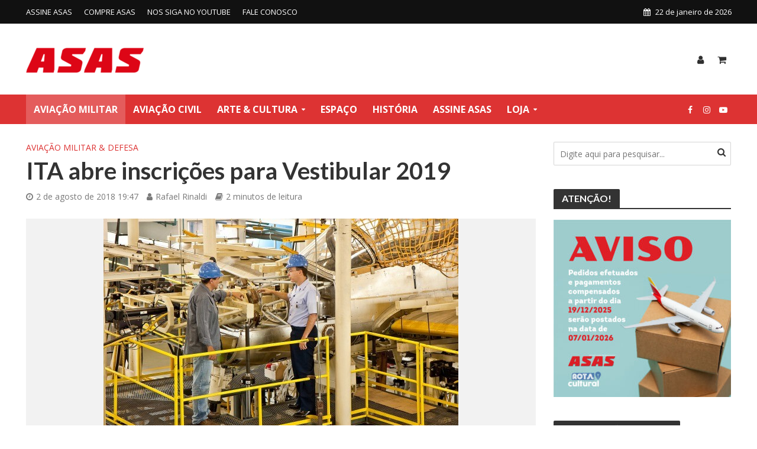

--- FILE ---
content_type: text/html; charset=UTF-8
request_url: https://www.edrotacultural.com.br/ita-abre-inscricoes-para-vestibular-2019/
body_size: 20859
content:
<html lang="pt-BR">
<head><style>img.lazy{min-height:1px}</style><link href="https://www.edrotacultural.com.br/wp-content/plugins/w3-total-cache/pub/js/lazyload.min.js" as="script">
<meta charset="UTF-8">
<meta name="viewport" content="width=device-width,initial-scale=1.0">
<link rel="pingback" href="https://www.edrotacultural.com.br/xmlrpc.php">
<link rel="profile" href="https://gmpg.org/xfn/11" />
	
<!-- Google tag (gtag.js) -->
<script async src="https://www.googletagmanager.com/gtag/js?id=G-5Z8YNR7VNZ"></script>
<script>
  window.dataLayer = window.dataLayer || [];
  function gtag(){dataLayer.push(arguments);}
  gtag('js', new Date());

  gtag('config', 'G-5Z8YNR7VNZ');
</script>

<meta name='robots' content='index, follow, max-image-preview:large, max-snippet:-1, max-video-preview:-1' />

	<!-- This site is optimized with the Yoast SEO plugin v26.5 - https://yoast.com/wordpress/plugins/seo/ -->
	<title>ITA abre inscrições para Vestibular 2019 - Revista Asas</title>
	<link rel="canonical" href="https://www.edrotacultural.com.br/ita-abre-inscricoes-para-vestibular-2019/" />
	<meta property="og:locale" content="pt_BR" />
	<meta property="og:type" content="article" />
	<meta property="og:title" content="ITA abre inscrições para Vestibular 2019 - Revista Asas" />
	<meta property="og:description" content="Estão abertas até o dia 15 de setembro as inscrições para o vestibular do Instituto Tecnológico de Aeronáutica (ITA), localizado em São José dos Campos (SP). Para fazer a inscrição, basta acessar o site www.vestibular.ita.br. A taxa é de R$ 140,00. No total, são 110 vagas. Podem se inscrever candidatos de ambos os sexos que sejam [&hellip;]" />
	<meta property="og:url" content="https://www.edrotacultural.com.br/ita-abre-inscricoes-para-vestibular-2019/" />
	<meta property="og:site_name" content="Revista Asas" />
	<meta property="article:publisher" content="https://web.facebook.com/RevistaAsas/" />
	<meta property="article:published_time" content="2018-08-02T22:47:45+00:00" />
	<meta property="og:image" content="https://www.edrotacultural.com.br/wp-content/uploads/2018/08/ITA-1.jpg" />
	<meta property="og:image:width" content="600" />
	<meta property="og:image:height" content="400" />
	<meta property="og:image:type" content="image/jpeg" />
	<meta name="author" content="Rafael Rinaldi" />
	<meta name="twitter:card" content="summary_large_image" />
	<meta name="twitter:label1" content="Escrito por" />
	<meta name="twitter:data1" content="Rafael Rinaldi" />
	<meta name="twitter:label2" content="Est. tempo de leitura" />
	<meta name="twitter:data2" content="2 minutos" />
	<script type="application/ld+json" class="yoast-schema-graph">{"@context":"https://schema.org","@graph":[{"@type":"Article","@id":"https://www.edrotacultural.com.br/ita-abre-inscricoes-para-vestibular-2019/#article","isPartOf":{"@id":"https://www.edrotacultural.com.br/ita-abre-inscricoes-para-vestibular-2019/"},"author":{"name":"Rafael Rinaldi","@id":"https://www.edrotacultural.com.br/#/schema/person/b0267e187932a1d33ebc052bd191b606"},"headline":"ITA abre inscrições para Vestibular 2019","datePublished":"2018-08-02T22:47:45+00:00","mainEntityOfPage":{"@id":"https://www.edrotacultural.com.br/ita-abre-inscricoes-para-vestibular-2019/"},"wordCount":335,"commentCount":0,"publisher":{"@id":"https://www.edrotacultural.com.br/#organization"},"image":{"@id":"https://www.edrotacultural.com.br/ita-abre-inscricoes-para-vestibular-2019/#primaryimage"},"thumbnailUrl":"https://www.edrotacultural.com.br/wp-content/uploads/2018/08/ITA-1.jpg","keywords":["FAB","ITA"],"articleSection":["AVIAÇÃO MILITAR &amp; DEFESA"],"inLanguage":"pt-BR","potentialAction":[{"@type":"CommentAction","name":"Comment","target":["https://www.edrotacultural.com.br/ita-abre-inscricoes-para-vestibular-2019/#respond"]}]},{"@type":"WebPage","@id":"https://www.edrotacultural.com.br/ita-abre-inscricoes-para-vestibular-2019/","url":"https://www.edrotacultural.com.br/ita-abre-inscricoes-para-vestibular-2019/","name":"ITA abre inscrições para Vestibular 2019 - Revista Asas","isPartOf":{"@id":"https://www.edrotacultural.com.br/#website"},"primaryImageOfPage":{"@id":"https://www.edrotacultural.com.br/ita-abre-inscricoes-para-vestibular-2019/#primaryimage"},"image":{"@id":"https://www.edrotacultural.com.br/ita-abre-inscricoes-para-vestibular-2019/#primaryimage"},"thumbnailUrl":"https://www.edrotacultural.com.br/wp-content/uploads/2018/08/ITA-1.jpg","datePublished":"2018-08-02T22:47:45+00:00","breadcrumb":{"@id":"https://www.edrotacultural.com.br/ita-abre-inscricoes-para-vestibular-2019/#breadcrumb"},"inLanguage":"pt-BR","potentialAction":[{"@type":"ReadAction","target":["https://www.edrotacultural.com.br/ita-abre-inscricoes-para-vestibular-2019/"]}]},{"@type":"ImageObject","inLanguage":"pt-BR","@id":"https://www.edrotacultural.com.br/ita-abre-inscricoes-para-vestibular-2019/#primaryimage","url":"https://www.edrotacultural.com.br/wp-content/uploads/2018/08/ITA-1.jpg","contentUrl":"https://www.edrotacultural.com.br/wp-content/uploads/2018/08/ITA-1.jpg","width":600,"height":400},{"@type":"BreadcrumbList","@id":"https://www.edrotacultural.com.br/ita-abre-inscricoes-para-vestibular-2019/#breadcrumb","itemListElement":[{"@type":"ListItem","position":1,"name":"Início","item":"https://www.edrotacultural.com.br/"},{"@type":"ListItem","position":2,"name":"ITA abre inscrições para Vestibular 2019"}]},{"@type":"WebSite","@id":"https://www.edrotacultural.com.br/#website","url":"https://www.edrotacultural.com.br/","name":"Revista Asas","description":"Revista de cultura e história da aviação. Notícias de aviação e loja virtual.","publisher":{"@id":"https://www.edrotacultural.com.br/#organization"},"potentialAction":[{"@type":"SearchAction","target":{"@type":"EntryPoint","urlTemplate":"https://www.edrotacultural.com.br/?s={search_term_string}"},"query-input":{"@type":"PropertyValueSpecification","valueRequired":true,"valueName":"search_term_string"}}],"inLanguage":"pt-BR"},{"@type":"Organization","@id":"https://www.edrotacultural.com.br/#organization","name":"Revista Asas","url":"https://www.edrotacultural.com.br/","logo":{"@type":"ImageObject","inLanguage":"pt-BR","@id":"https://www.edrotacultural.com.br/#/schema/logo/image/","url":"https://www.edrotacultural.com.br/wp-content/uploads/2020/01/logo-asas-med2.jpg","contentUrl":"https://www.edrotacultural.com.br/wp-content/uploads/2020/01/logo-asas-med2.jpg","width":255,"height":64,"caption":"Revista Asas"},"image":{"@id":"https://www.edrotacultural.com.br/#/schema/logo/image/"},"sameAs":["https://web.facebook.com/RevistaAsas/","https://www.instagram.com/RevistaAsas/","https://www.youtube.com/channel/UC96laCAtE1LEL2R8BT2uSkQ"]},{"@type":"Person","@id":"https://www.edrotacultural.com.br/#/schema/person/b0267e187932a1d33ebc052bd191b606","name":"Rafael Rinaldi","image":{"@type":"ImageObject","inLanguage":"pt-BR","@id":"https://www.edrotacultural.com.br/#/schema/person/image/","url":"https://secure.gravatar.com/avatar/7b693dad45182903d9b8e9969256d7ca91c66d31e649590dd7fca806e96acb12?s=96&d=mm&r=g","contentUrl":"https://secure.gravatar.com/avatar/7b693dad45182903d9b8e9969256d7ca91c66d31e649590dd7fca806e96acb12?s=96&d=mm&r=g","caption":"Rafael Rinaldi"},"url":"https://www.edrotacultural.com.br/author/rafael-rinaldi/"}]}</script>
	<!-- / Yoast SEO plugin. -->


<link rel='dns-prefetch' href='//fonts.googleapis.com' />
<link rel="alternate" type="application/rss+xml" title="Feed para Revista Asas &raquo;" href="https://www.edrotacultural.com.br/feed/" />
<link rel="alternate" type="application/rss+xml" title="Feed de comentários para Revista Asas &raquo;" href="https://www.edrotacultural.com.br/comments/feed/" />
<link rel="alternate" title="oEmbed (JSON)" type="application/json+oembed" href="https://www.edrotacultural.com.br/wp-json/oembed/1.0/embed?url=https%3A%2F%2Fwww.edrotacultural.com.br%2Fita-abre-inscricoes-para-vestibular-2019%2F" />
<link rel="alternate" title="oEmbed (XML)" type="text/xml+oembed" href="https://www.edrotacultural.com.br/wp-json/oembed/1.0/embed?url=https%3A%2F%2Fwww.edrotacultural.com.br%2Fita-abre-inscricoes-para-vestibular-2019%2F&#038;format=xml" />
<style id='wp-img-auto-sizes-contain-inline-css' type='text/css'>
img:is([sizes=auto i],[sizes^="auto," i]){contain-intrinsic-size:3000px 1500px}
/*# sourceURL=wp-img-auto-sizes-contain-inline-css */
</style>
<style id='wp-emoji-styles-inline-css' type='text/css'>

	img.wp-smiley, img.emoji {
		display: inline !important;
		border: none !important;
		box-shadow: none !important;
		height: 1em !important;
		width: 1em !important;
		margin: 0 0.07em !important;
		vertical-align: -0.1em !important;
		background: none !important;
		padding: 0 !important;
	}
/*# sourceURL=wp-emoji-styles-inline-css */
</style>
<link rel='stylesheet' id='wp-block-library-css' href='https://www.edrotacultural.com.br/wp-includes/css/dist/block-library/style.min.css?ver=6.9' type='text/css' media='all' />
<style id='classic-theme-styles-inline-css' type='text/css'>
/*! This file is auto-generated */
.wp-block-button__link{color:#fff;background-color:#32373c;border-radius:9999px;box-shadow:none;text-decoration:none;padding:calc(.667em + 2px) calc(1.333em + 2px);font-size:1.125em}.wp-block-file__button{background:#32373c;color:#fff;text-decoration:none}
/*# sourceURL=/wp-includes/css/classic-themes.min.css */
</style>
<style id='global-styles-inline-css' type='text/css'>
:root{--wp--preset--aspect-ratio--square: 1;--wp--preset--aspect-ratio--4-3: 4/3;--wp--preset--aspect-ratio--3-4: 3/4;--wp--preset--aspect-ratio--3-2: 3/2;--wp--preset--aspect-ratio--2-3: 2/3;--wp--preset--aspect-ratio--16-9: 16/9;--wp--preset--aspect-ratio--9-16: 9/16;--wp--preset--color--black: #000000;--wp--preset--color--cyan-bluish-gray: #abb8c3;--wp--preset--color--white: #ffffff;--wp--preset--color--pale-pink: #f78da7;--wp--preset--color--vivid-red: #cf2e2e;--wp--preset--color--luminous-vivid-orange: #ff6900;--wp--preset--color--luminous-vivid-amber: #fcb900;--wp--preset--color--light-green-cyan: #7bdcb5;--wp--preset--color--vivid-green-cyan: #00d084;--wp--preset--color--pale-cyan-blue: #8ed1fc;--wp--preset--color--vivid-cyan-blue: #0693e3;--wp--preset--color--vivid-purple: #9b51e0;--wp--preset--color--herald-acc: #dd3333;--wp--preset--color--herald-meta: #7a7a7a;--wp--preset--color--herald-txt: #303030;--wp--preset--color--herald-bg: #ffffff;--wp--preset--gradient--vivid-cyan-blue-to-vivid-purple: linear-gradient(135deg,rgb(6,147,227) 0%,rgb(155,81,224) 100%);--wp--preset--gradient--light-green-cyan-to-vivid-green-cyan: linear-gradient(135deg,rgb(122,220,180) 0%,rgb(0,208,130) 100%);--wp--preset--gradient--luminous-vivid-amber-to-luminous-vivid-orange: linear-gradient(135deg,rgb(252,185,0) 0%,rgb(255,105,0) 100%);--wp--preset--gradient--luminous-vivid-orange-to-vivid-red: linear-gradient(135deg,rgb(255,105,0) 0%,rgb(207,46,46) 100%);--wp--preset--gradient--very-light-gray-to-cyan-bluish-gray: linear-gradient(135deg,rgb(238,238,238) 0%,rgb(169,184,195) 100%);--wp--preset--gradient--cool-to-warm-spectrum: linear-gradient(135deg,rgb(74,234,220) 0%,rgb(151,120,209) 20%,rgb(207,42,186) 40%,rgb(238,44,130) 60%,rgb(251,105,98) 80%,rgb(254,248,76) 100%);--wp--preset--gradient--blush-light-purple: linear-gradient(135deg,rgb(255,206,236) 0%,rgb(152,150,240) 100%);--wp--preset--gradient--blush-bordeaux: linear-gradient(135deg,rgb(254,205,165) 0%,rgb(254,45,45) 50%,rgb(107,0,62) 100%);--wp--preset--gradient--luminous-dusk: linear-gradient(135deg,rgb(255,203,112) 0%,rgb(199,81,192) 50%,rgb(65,88,208) 100%);--wp--preset--gradient--pale-ocean: linear-gradient(135deg,rgb(255,245,203) 0%,rgb(182,227,212) 50%,rgb(51,167,181) 100%);--wp--preset--gradient--electric-grass: linear-gradient(135deg,rgb(202,248,128) 0%,rgb(113,206,126) 100%);--wp--preset--gradient--midnight: linear-gradient(135deg,rgb(2,3,129) 0%,rgb(40,116,252) 100%);--wp--preset--font-size--small: 12.8px;--wp--preset--font-size--medium: 20px;--wp--preset--font-size--large: 22.4px;--wp--preset--font-size--x-large: 42px;--wp--preset--font-size--normal: 16px;--wp--preset--font-size--huge: 28.8px;--wp--preset--spacing--20: 0.44rem;--wp--preset--spacing--30: 0.67rem;--wp--preset--spacing--40: 1rem;--wp--preset--spacing--50: 1.5rem;--wp--preset--spacing--60: 2.25rem;--wp--preset--spacing--70: 3.38rem;--wp--preset--spacing--80: 5.06rem;--wp--preset--shadow--natural: 6px 6px 9px rgba(0, 0, 0, 0.2);--wp--preset--shadow--deep: 12px 12px 50px rgba(0, 0, 0, 0.4);--wp--preset--shadow--sharp: 6px 6px 0px rgba(0, 0, 0, 0.2);--wp--preset--shadow--outlined: 6px 6px 0px -3px rgb(255, 255, 255), 6px 6px rgb(0, 0, 0);--wp--preset--shadow--crisp: 6px 6px 0px rgb(0, 0, 0);}:where(.is-layout-flex){gap: 0.5em;}:where(.is-layout-grid){gap: 0.5em;}body .is-layout-flex{display: flex;}.is-layout-flex{flex-wrap: wrap;align-items: center;}.is-layout-flex > :is(*, div){margin: 0;}body .is-layout-grid{display: grid;}.is-layout-grid > :is(*, div){margin: 0;}:where(.wp-block-columns.is-layout-flex){gap: 2em;}:where(.wp-block-columns.is-layout-grid){gap: 2em;}:where(.wp-block-post-template.is-layout-flex){gap: 1.25em;}:where(.wp-block-post-template.is-layout-grid){gap: 1.25em;}.has-black-color{color: var(--wp--preset--color--black) !important;}.has-cyan-bluish-gray-color{color: var(--wp--preset--color--cyan-bluish-gray) !important;}.has-white-color{color: var(--wp--preset--color--white) !important;}.has-pale-pink-color{color: var(--wp--preset--color--pale-pink) !important;}.has-vivid-red-color{color: var(--wp--preset--color--vivid-red) !important;}.has-luminous-vivid-orange-color{color: var(--wp--preset--color--luminous-vivid-orange) !important;}.has-luminous-vivid-amber-color{color: var(--wp--preset--color--luminous-vivid-amber) !important;}.has-light-green-cyan-color{color: var(--wp--preset--color--light-green-cyan) !important;}.has-vivid-green-cyan-color{color: var(--wp--preset--color--vivid-green-cyan) !important;}.has-pale-cyan-blue-color{color: var(--wp--preset--color--pale-cyan-blue) !important;}.has-vivid-cyan-blue-color{color: var(--wp--preset--color--vivid-cyan-blue) !important;}.has-vivid-purple-color{color: var(--wp--preset--color--vivid-purple) !important;}.has-black-background-color{background-color: var(--wp--preset--color--black) !important;}.has-cyan-bluish-gray-background-color{background-color: var(--wp--preset--color--cyan-bluish-gray) !important;}.has-white-background-color{background-color: var(--wp--preset--color--white) !important;}.has-pale-pink-background-color{background-color: var(--wp--preset--color--pale-pink) !important;}.has-vivid-red-background-color{background-color: var(--wp--preset--color--vivid-red) !important;}.has-luminous-vivid-orange-background-color{background-color: var(--wp--preset--color--luminous-vivid-orange) !important;}.has-luminous-vivid-amber-background-color{background-color: var(--wp--preset--color--luminous-vivid-amber) !important;}.has-light-green-cyan-background-color{background-color: var(--wp--preset--color--light-green-cyan) !important;}.has-vivid-green-cyan-background-color{background-color: var(--wp--preset--color--vivid-green-cyan) !important;}.has-pale-cyan-blue-background-color{background-color: var(--wp--preset--color--pale-cyan-blue) !important;}.has-vivid-cyan-blue-background-color{background-color: var(--wp--preset--color--vivid-cyan-blue) !important;}.has-vivid-purple-background-color{background-color: var(--wp--preset--color--vivid-purple) !important;}.has-black-border-color{border-color: var(--wp--preset--color--black) !important;}.has-cyan-bluish-gray-border-color{border-color: var(--wp--preset--color--cyan-bluish-gray) !important;}.has-white-border-color{border-color: var(--wp--preset--color--white) !important;}.has-pale-pink-border-color{border-color: var(--wp--preset--color--pale-pink) !important;}.has-vivid-red-border-color{border-color: var(--wp--preset--color--vivid-red) !important;}.has-luminous-vivid-orange-border-color{border-color: var(--wp--preset--color--luminous-vivid-orange) !important;}.has-luminous-vivid-amber-border-color{border-color: var(--wp--preset--color--luminous-vivid-amber) !important;}.has-light-green-cyan-border-color{border-color: var(--wp--preset--color--light-green-cyan) !important;}.has-vivid-green-cyan-border-color{border-color: var(--wp--preset--color--vivid-green-cyan) !important;}.has-pale-cyan-blue-border-color{border-color: var(--wp--preset--color--pale-cyan-blue) !important;}.has-vivid-cyan-blue-border-color{border-color: var(--wp--preset--color--vivid-cyan-blue) !important;}.has-vivid-purple-border-color{border-color: var(--wp--preset--color--vivid-purple) !important;}.has-vivid-cyan-blue-to-vivid-purple-gradient-background{background: var(--wp--preset--gradient--vivid-cyan-blue-to-vivid-purple) !important;}.has-light-green-cyan-to-vivid-green-cyan-gradient-background{background: var(--wp--preset--gradient--light-green-cyan-to-vivid-green-cyan) !important;}.has-luminous-vivid-amber-to-luminous-vivid-orange-gradient-background{background: var(--wp--preset--gradient--luminous-vivid-amber-to-luminous-vivid-orange) !important;}.has-luminous-vivid-orange-to-vivid-red-gradient-background{background: var(--wp--preset--gradient--luminous-vivid-orange-to-vivid-red) !important;}.has-very-light-gray-to-cyan-bluish-gray-gradient-background{background: var(--wp--preset--gradient--very-light-gray-to-cyan-bluish-gray) !important;}.has-cool-to-warm-spectrum-gradient-background{background: var(--wp--preset--gradient--cool-to-warm-spectrum) !important;}.has-blush-light-purple-gradient-background{background: var(--wp--preset--gradient--blush-light-purple) !important;}.has-blush-bordeaux-gradient-background{background: var(--wp--preset--gradient--blush-bordeaux) !important;}.has-luminous-dusk-gradient-background{background: var(--wp--preset--gradient--luminous-dusk) !important;}.has-pale-ocean-gradient-background{background: var(--wp--preset--gradient--pale-ocean) !important;}.has-electric-grass-gradient-background{background: var(--wp--preset--gradient--electric-grass) !important;}.has-midnight-gradient-background{background: var(--wp--preset--gradient--midnight) !important;}.has-small-font-size{font-size: var(--wp--preset--font-size--small) !important;}.has-medium-font-size{font-size: var(--wp--preset--font-size--medium) !important;}.has-large-font-size{font-size: var(--wp--preset--font-size--large) !important;}.has-x-large-font-size{font-size: var(--wp--preset--font-size--x-large) !important;}
:where(.wp-block-post-template.is-layout-flex){gap: 1.25em;}:where(.wp-block-post-template.is-layout-grid){gap: 1.25em;}
:where(.wp-block-term-template.is-layout-flex){gap: 1.25em;}:where(.wp-block-term-template.is-layout-grid){gap: 1.25em;}
:where(.wp-block-columns.is-layout-flex){gap: 2em;}:where(.wp-block-columns.is-layout-grid){gap: 2em;}
:root :where(.wp-block-pullquote){font-size: 1.5em;line-height: 1.6;}
/*# sourceURL=global-styles-inline-css */
</style>
<link rel='stylesheet' id='woocommerce-layout-css' href='https://www.edrotacultural.com.br/wp-content/plugins/woocommerce/assets/css/woocommerce-layout.css?ver=10.4.2' type='text/css' media='all' />
<link rel='stylesheet' id='woocommerce-smallscreen-css' href='https://www.edrotacultural.com.br/wp-content/plugins/woocommerce/assets/css/woocommerce-smallscreen.css?ver=10.4.2' type='text/css' media='only screen and (max-width: 768px)' />
<link rel='stylesheet' id='woocommerce-general-css' href='https://www.edrotacultural.com.br/wp-content/plugins/woocommerce/assets/css/woocommerce.css?ver=10.4.2' type='text/css' media='all' />
<style id='woocommerce-inline-inline-css' type='text/css'>
.woocommerce form .form-row .required { visibility: visible; }
/*# sourceURL=woocommerce-inline-inline-css */
</style>
<link rel='stylesheet' id='herald-fonts-css' href='https://fonts.googleapis.com/css?family=Open+Sans%3A400%2C700%7CLato%3A400%2C700&#038;subset=latin&#038;ver=2.6.1' type='text/css' media='all' />
<link rel='stylesheet' id='herald-main-css' href='https://www.edrotacultural.com.br/wp-content/themes/herald/assets/css/min.css?ver=2.6.1' type='text/css' media='all' />
<style id='herald-main-inline-css' type='text/css'>
h1, .h1, .herald-no-sid .herald-posts .h2{ font-size: 4.0rem; }h2, .h2, .herald-no-sid .herald-posts .h3{ font-size: 3.3rem; }h3, .h3, .herald-no-sid .herald-posts .h4 { font-size: 2.8rem; }h4, .h4, .herald-no-sid .herald-posts .h5 { font-size: 2.3rem; }h5, .h5, .herald-no-sid .herald-posts .h6 { font-size: 1.9rem; }h6, .h6, .herald-no-sid .herald-posts .h7 { font-size: 1.6rem; }.h7 {font-size: 1.4rem;}.herald-entry-content, .herald-sidebar{font-size: 1.6rem;}.entry-content .entry-headline{font-size: 1.9rem;}body{font-size: 1.6rem;}.widget{font-size: 1.5rem;}.herald-menu{font-size: 1.6rem;}.herald-mod-title .herald-mod-h, .herald-sidebar .widget-title{font-size: 1.6rem;}.entry-meta .meta-item, .entry-meta a, .entry-meta span{font-size: 1.4rem;}.entry-meta.meta-small .meta-item, .entry-meta.meta-small a, .entry-meta.meta-small span{font-size: 1.3rem;}.herald-site-header .header-top,.header-top .herald-in-popup,.header-top .herald-menu ul {background: #111111;color: #ffffff;}.header-top a {color: #ffffff;}.header-top a:hover,.header-top .herald-menu li:hover > a{color: #ffffff;}.header-top .herald-menu-popup:hover > span,.header-top .herald-menu-popup-search span:hover,.header-top .herald-menu-popup-search.herald-search-active{color: #ffffff;}#wp-calendar tbody td a{background: #dd3333;color:#FFF;}.header-top .herald-login #loginform label,.header-top .herald-login p,.header-top a.btn-logout {color: #ffffff;}.header-top .herald-login #loginform input {color: #111111;}.header-top .herald-login .herald-registration-link:after {background: rgba(255,255,255,0.25);}.header-top .herald-login #loginform input[type=submit],.header-top .herald-in-popup .btn-logout {background-color: #ffffff;color: #111111;}.header-top a.btn-logout:hover{color: #111111;}.header-middle {background-repeat:no-repeat;background-size:contain;background-position:right center;}.header-middle{background-color: #ffffff;color: #303030;}.header-middle a{color: #303030;}.header-middle.herald-header-wraper,.header-middle .col-lg-12{height: 120px;}.header-middle .site-title img{max-height: 120px;}.header-middle .sub-menu{background-color: #303030;}.header-middle .sub-menu a,.header-middle .herald-search-submit:hover,.header-middle li.herald-mega-menu .col-lg-3 a:hover,.header-middle li.herald-mega-menu .col-lg-3 a:hover:after{color: #111111;}.header-middle .herald-menu li:hover > a,.header-middle .herald-menu-popup-search:hover > span,.header-middle .herald-cart-icon:hover > a{color: #111111;background-color: #303030;}.header-middle .current-menu-parent a,.header-middle .current-menu-ancestor a,.header-middle .current_page_item > a,.header-middle .current-menu-item > a{background-color: rgba(48,48,48,0.2); }.header-middle .sub-menu > li > a,.header-middle .herald-search-submit,.header-middle li.herald-mega-menu .col-lg-3 a{color: rgba(17,17,17,0.7); }.header-middle .sub-menu > li:hover > a{color: #111111; }.header-middle .herald-in-popup{background-color: #303030;}.header-middle .herald-menu-popup a{color: #111111;}.header-middle .herald-in-popup{background-color: #303030;}.header-middle .herald-search-input{color: #111111;}.header-middle .herald-menu-popup a{color: #111111;}.header-middle .herald-menu-popup > span,.header-middle .herald-search-active > span{color: #303030;}.header-middle .herald-menu-popup:hover > span,.header-middle .herald-search-active > span{background-color: #303030;color: #111111;}.header-middle .herald-login #loginform label,.header-middle .herald-login #loginform input,.header-middle .herald-login p,.header-middle a.btn-logout,.header-middle .herald-login .herald-registration-link:hover,.header-middle .herald-login .herald-lost-password-link:hover {color: #111111;}.header-middle .herald-login .herald-registration-link:after {background: rgba(17,17,17,0.15);}.header-middle .herald-login a,.header-middle .herald-username a {color: #111111;}.header-middle .herald-login a:hover,.header-middle .herald-login .herald-registration-link,.header-middle .herald-login .herald-lost-password-link {color: #ffffff;}.header-middle .herald-login #loginform input[type=submit],.header-middle .herald-in-popup .btn-logout {background-color: #ffffff;color: #303030;}.header-middle a.btn-logout:hover{color: #303030;}.header-bottom{background: #dd3333;color: #ffffff;}.header-bottom a,.header-bottom .herald-site-header .herald-search-submit{color: #ffffff;}.header-bottom a:hover{color: #424242;}.header-bottom a:hover,.header-bottom .herald-menu li:hover > a,.header-bottom li.herald-mega-menu .col-lg-3 a:hover:after{color: #424242;}.header-bottom .herald-menu li:hover > a,.header-bottom .herald-menu-popup-search:hover > span,.header-bottom .herald-cart-icon:hover > a {color: #424242;background-color: #ffffff;}.header-bottom .current-menu-parent a,.header-bottom .current-menu-ancestor a,.header-bottom .current_page_item > a,.header-bottom .current-menu-item > a {background-color: rgba(255,255,255,0.2); }.header-bottom .sub-menu{background-color: #ffffff;}.header-bottom .herald-menu li.herald-mega-menu .col-lg-3 a,.header-bottom .sub-menu > li > a,.header-bottom .herald-search-submit{color: rgba(66,66,66,0.7); }.header-bottom .herald-menu li.herald-mega-menu .col-lg-3 a:hover,.header-bottom .sub-menu > li:hover > a{color: #424242; }.header-bottom .sub-menu > li > a,.header-bottom .herald-search-submit{color: rgba(66,66,66,0.7); }.header-bottom .sub-menu > li:hover > a{color: #424242; }.header-bottom .herald-in-popup {background-color: #ffffff;}.header-bottom .herald-menu-popup a {color: #424242;}.header-bottom .herald-in-popup,.header-bottom .herald-search-input {background-color: #ffffff;}.header-bottom .herald-menu-popup a,.header-bottom .herald-search-input{color: #424242;}.header-bottom .herald-menu-popup > span,.header-bottom .herald-search-active > span{color: #ffffff;}.header-bottom .herald-menu-popup:hover > span,.header-bottom .herald-search-active > span{background-color: #ffffff;color: #424242;}.header-bottom .herald-login #loginform label,.header-bottom .herald-login #loginform input,.header-bottom .herald-login p,.header-bottom a.btn-logout,.header-bottom .herald-login .herald-registration-link:hover,.header-bottom .herald-login .herald-lost-password-link:hover,.herald-responsive-header .herald-login #loginform label,.herald-responsive-header .herald-login #loginform input,.herald-responsive-header .herald-login p,.herald-responsive-header a.btn-logout,.herald-responsive-header .herald-login .herald-registration-link:hover,.herald-responsive-header .herald-login .herald-lost-password-link:hover {color: #424242;}.header-bottom .herald-login .herald-registration-link:after,.herald-responsive-header .herald-login .herald-registration-link:after {background: rgba(66,66,66,0.15);}.header-bottom .herald-login a,.herald-responsive-header .herald-login a {color: #424242;}.header-bottom .herald-login a:hover,.header-bottom .herald-login .herald-registration-link,.header-bottom .herald-login .herald-lost-password-link,.herald-responsive-header .herald-login a:hover,.herald-responsive-header .herald-login .herald-registration-link,.herald-responsive-header .herald-login .herald-lost-password-link {color: #dd3333;}.header-bottom .herald-login #loginform input[type=submit],.herald-responsive-header .herald-login #loginform input[type=submit],.header-bottom .herald-in-popup .btn-logout,.herald-responsive-header .herald-in-popup .btn-logout {background-color: #dd3333;color: #ffffff;}.header-bottom a.btn-logout:hover,.herald-responsive-header a.btn-logout:hover {color: #ffffff;}.herald-header-sticky{background: #dd3333;color: #ffffff;}.herald-header-sticky a{color: #ffffff;}.herald-header-sticky .herald-menu li:hover > a{color: #444444;background-color: #ffffff;}.herald-header-sticky .sub-menu{background-color: #ffffff;}.herald-header-sticky .sub-menu a{color: #444444;}.herald-header-sticky .sub-menu > li:hover > a{color: #dd3333;}.herald-header-sticky .herald-in-popup,.herald-header-sticky .herald-search-input {background-color: #ffffff;}.herald-header-sticky .herald-menu-popup a{color: #444444;}.herald-header-sticky .herald-menu-popup > span,.herald-header-sticky .herald-search-active > span{color: #ffffff;}.herald-header-sticky .herald-menu-popup:hover > span,.herald-header-sticky .herald-search-active > span{background-color: #ffffff;color: #444444;}.herald-header-sticky .herald-search-input,.herald-header-sticky .herald-search-submit{color: #444444;}.herald-header-sticky .herald-menu li:hover > a,.herald-header-sticky .herald-menu-popup-search:hover > span,.herald-header-sticky .herald-cart-icon:hover a {color: #444444;background-color: #ffffff;}.herald-header-sticky .herald-login #loginform label,.herald-header-sticky .herald-login #loginform input,.herald-header-sticky .herald-login p,.herald-header-sticky a.btn-logout,.herald-header-sticky .herald-login .herald-registration-link:hover,.herald-header-sticky .herald-login .herald-lost-password-link:hover {color: #444444;}.herald-header-sticky .herald-login .herald-registration-link:after {background: rgba(68,68,68,0.15);}.herald-header-sticky .herald-login a {color: #444444;}.herald-header-sticky .herald-login a:hover,.herald-header-sticky .herald-login .herald-registration-link,.herald-header-sticky .herald-login .herald-lost-password-link {color: #dd3333;}.herald-header-sticky .herald-login #loginform input[type=submit],.herald-header-sticky .herald-in-popup .btn-logout {background-color: #dd3333;color: #ffffff;}.herald-header-sticky a.btn-logout:hover{color: #ffffff;}.header-trending{background: #eeeeee;color: #666666;}.header-trending a{color: #666666;}.header-trending a:hover{color: #111111;}body { background-color: #ffffff;color: #303030;font-family: 'Open Sans';font-weight: 400;}.herald-site-content{background-color:#ffffff;}h1, h2, h3, h4, h5, h6,.h1, .h2, .h3, .h4, .h5, .h6, .h7,.wp-block-cover .wp-block-cover-image-text, .wp-block-cover .wp-block-cover-text, .wp-block-cover h2, .wp-block-cover-image .wp-block-cover-image-text, .wp-block-cover-image .wp-block-cover-text, .wp-block-cover-image h2{font-family: 'Lato';font-weight: 700;}.header-middle .herald-menu,.header-bottom .herald-menu,.herald-header-sticky .herald-menu,.herald-mobile-nav{font-family: 'Open Sans';font-weight: 700;}.herald-menu li.herald-mega-menu .herald-ovrld .meta-category a{font-family: 'Open Sans';font-weight: 400;}.herald-entry-content blockquote p{color: #dd3333;}pre {background: rgba(48,48,48,0.06);border: 1px solid rgba(48,48,48,0.2);}thead {background: rgba(48,48,48,0.06);}a,.entry-title a:hover,.herald-menu .sub-menu li .meta-category a{color: #dd3333;}.entry-meta-wrapper .entry-meta span:before,.entry-meta-wrapper .entry-meta a:before,.entry-meta-wrapper .entry-meta .meta-item:before,.entry-meta-wrapper .entry-meta div,li.herald-mega-menu .sub-menu .entry-title a,.entry-meta-wrapper .herald-author-twitter{color: #303030;}.herald-mod-title h1,.herald-mod-title h2,.herald-mod-title h4{color: #ffffff;}.herald-mod-head:after,.herald-mod-title .herald-color,.widget-title:after,.widget-title span{color: #ffffff;background-color: #333333;}.herald-mod-title .herald-color a{color: #ffffff;}.herald-ovrld .meta-category a,.herald-fa-wrapper .meta-category a{background-color: #dd3333;}.meta-tags a,.widget_tag_cloud a,.herald-share-meta:after,.wp-block-tag-cloud a{background: rgba(51,51,51,0.1);}h1, h2, h3, h4, h5, h6,.entry-title a {color: #333333;}.herald-pagination .page-numbers,.herald-mod-subnav a,.herald-mod-actions a,.herald-slider-controls div,.meta-tags a,.widget.widget_tag_cloud a,.herald-sidebar .mks_autor_link_wrap a,.herald-sidebar .meks-instagram-follow-link a,.mks_themeforest_widget .mks_read_more a,.herald-read-more,.wp-block-tag-cloud a{color: #303030;}.widget.widget_tag_cloud a:hover,.entry-content .meta-tags a:hover,.wp-block-tag-cloud a:hover{background-color: #dd3333;color: #FFF;}.herald-pagination .prev.page-numbers,.herald-pagination .next.page-numbers,.herald-pagination .prev.page-numbers:hover,.herald-pagination .next.page-numbers:hover,.herald-pagination .page-numbers.current,.herald-pagination .page-numbers.current:hover,.herald-next a,.herald-pagination .herald-next a:hover,.herald-prev a,.herald-pagination .herald-prev a:hover,.herald-load-more a,.herald-load-more a:hover,.entry-content .herald-search-submit,.herald-mod-desc .herald-search-submit,.wpcf7-submit,body div.wpforms-container-full .wpforms-form input[type=submit], body div.wpforms-container-full .wpforms-form button[type=submit], body div.wpforms-container-full .wpforms-form .wpforms-page-button {background-color:#dd3333;color: #FFF;}.herald-pagination .page-numbers:hover{background-color: rgba(48,48,48,0.1);}.widget a,.recentcomments a,.widget a:hover,.herald-sticky-next a:hover,.herald-sticky-prev a:hover,.herald-mod-subnav a:hover,.herald-mod-actions a:hover,.herald-slider-controls div:hover,.meta-tags a:hover,.widget_tag_cloud a:hover,.mks_autor_link_wrap a:hover,.meks-instagram-follow-link a:hover,.mks_themeforest_widget .mks_read_more a:hover,.herald-read-more:hover,.widget .entry-title a:hover,li.herald-mega-menu .sub-menu .entry-title a:hover,.entry-meta-wrapper .meta-item:hover a,.entry-meta-wrapper .meta-item:hover a:before,.entry-meta-wrapper .herald-share:hover > span,.entry-meta-wrapper .herald-author-name:hover,.entry-meta-wrapper .herald-author-twitter:hover,.entry-meta-wrapper .herald-author-twitter:hover:before{color:#dd3333;}.widget ul li a,.widget .entry-title a,.herald-author-name,.entry-meta-wrapper .meta-item,.entry-meta-wrapper .meta-item span,.entry-meta-wrapper .meta-item a,.herald-mod-actions a{color: #303030;}.widget li:before{background: rgba(48,48,48,0.3);}.widget_categories .count{background: #dd3333;color: #FFF;}input[type="submit"],button[type="submit"],body div.wpforms-container-full .wpforms-form input[type=submit]:hover, body div.wpforms-container-full .wpforms-form button[type=submit]:hover, body div.wpforms-container-full .wpforms-form .wpforms-page-button:hover,.spinner > div{background-color: #dd3333;}.herald-mod-actions a:hover,.comment-body .edit-link a,.herald-breadcrumbs a:hover{color:#dd3333;}.herald-header-wraper .herald-soc-nav a:hover,.meta-tags span,li.herald-mega-menu .herald-ovrld .entry-title a,li.herald-mega-menu .herald-ovrld .entry-title a:hover,.herald-ovrld .entry-meta .herald-reviews i:before{color: #FFF;}.entry-meta .meta-item, .entry-meta span, .entry-meta a,.meta-category span,.post-date,.recentcomments,.rss-date,.comment-metadata a,.entry-meta a:hover,.herald-menu li.herald-mega-menu .col-lg-3 a:after,.herald-breadcrumbs,.herald-breadcrumbs a,.entry-meta .herald-reviews i:before{color: #7a7a7a;}.herald-lay-a .herald-lay-over{background: #ffffff;}.herald-pagination a:hover,input[type="submit"]:hover,button[type="submit"]:hover,.entry-content .herald-search-submit:hover,.wpcf7-submit:hover,.herald-fa-wrapper .meta-category a:hover,.herald-ovrld .meta-category a:hover,.herald-mod-desc .herald-search-submit:hover,.herald-single-sticky .herald-share .meks_ess a:hover,body div.wpforms-container-full .wpforms-form input[type=submit]:hover, body div.wpforms-container-full .wpforms-form button[type=submit]:hover, body div.wpforms-container-full .wpforms-form .wpforms-page-button:hover{cursor: pointer;text-decoration: none;background-image: -moz-linear-gradient(left,rgba(0,0,0,0.1) 0%,rgba(0,0,0,0.1) 100%);background-image: -webkit-gradient(linear,left top,right top,color-stop(0%,rgba(0,0,0,0.1)),color-stop(100%,rgba(0,0,0,0.1)));background-image: -webkit-linear-gradient(left,rgba(0,0,0,0.1) 0%,rgba(0,0,0,0.1) 100%);background-image: -o-linear-gradient(left,rgba(0,0,0,0.1) 0%,rgba(0,0,0,0.1) 100%);background-image: -ms-linear-gradient(left,rgba(0,0,0,0.1) 0%,rgba(0,0,0,0.1) 100%);background-image: linear-gradient(to right,rgba(0,0,0,0.1) 0%,rgba(0,0,0,0.1) 100%);}.herald-sticky-next a,.herald-sticky-prev a{color: #303030;}.herald-sticky-prev a:before,.herald-sticky-next a:before,.herald-comment-action,.meta-tags span,.herald-entry-content .herald-link-pages a{background: #303030;}.herald-sticky-prev a:hover:before,.herald-sticky-next a:hover:before,.herald-comment-action:hover,div.mejs-controls .mejs-time-rail .mejs-time-current,.herald-entry-content .herald-link-pages a:hover{background: #dd3333;} .herald-site-footer{background: #222222;color: #dddddd;}.herald-site-footer .widget-title span{color: #dddddd;background: transparent;}.herald-site-footer .widget-title:before{background:#dddddd;}.herald-site-footer .widget-title:after,.herald-site-footer .widget_tag_cloud a{background: rgba(221,221,221,0.1);}.herald-site-footer .widget li:before{background: rgba(221,221,221,0.3);}.herald-site-footer a,.herald-site-footer .widget a:hover,.herald-site-footer .widget .meta-category a,.herald-site-footer .herald-slider-controls .owl-prev:hover,.herald-site-footer .herald-slider-controls .owl-next:hover,.herald-site-footer .herald-slider-controls .herald-mod-actions:hover{color: #dd3333;}.herald-site-footer .widget a,.herald-site-footer .mks_author_widget h3{color: #dddddd;}.herald-site-footer .entry-meta .meta-item, .herald-site-footer .entry-meta span, .herald-site-footer .entry-meta a, .herald-site-footer .meta-category span, .herald-site-footer .post-date, .herald-site-footer .recentcomments, .herald-site-footer .rss-date, .herald-site-footer .comment-metadata a{color: #aaaaaa;}.herald-site-footer .mks_author_widget .mks_autor_link_wrap a, .herald-site-footer.mks_read_more a, .herald-site-footer .herald-read-more,.herald-site-footer .herald-slider-controls .owl-prev, .herald-site-footer .herald-slider-controls .owl-next, .herald-site-footer .herald-mod-wrap .herald-mod-actions a{border-color: rgba(221,221,221,0.2);}.herald-site-footer .mks_author_widget .mks_autor_link_wrap a:hover, .herald-site-footer.mks_read_more a:hover, .herald-site-footer .herald-read-more:hover,.herald-site-footer .herald-slider-controls .owl-prev:hover, .herald-site-footer .herald-slider-controls .owl-next:hover, .herald-site-footer .herald-mod-wrap .herald-mod-actions a:hover{border-color: rgba(221,51,51,0.5);}.herald-site-footer .widget_search .herald-search-input{color: #222222;}.herald-site-footer .widget_tag_cloud a:hover{background:#dd3333;color:#FFF;}.footer-bottom a{color:#dddddd;}.footer-bottom a:hover,.footer-bottom .herald-copyright a{color:#dd3333;}.footer-bottom .herald-menu li:hover > a{color: #dd3333;}.footer-bottom .sub-menu{background-color: rgba(0,0,0,0.5);} .herald-pagination{border-top: 1px solid rgba(51,51,51,0.1);}.entry-content a:hover,.comment-respond a:hover,.comment-reply-link:hover{border-bottom: 2px solid #dd3333;}.footer-bottom .herald-copyright a:hover{border-bottom: 2px solid #dd3333;}.herald-slider-controls .owl-prev,.herald-slider-controls .owl-next,.herald-mod-wrap .herald-mod-actions a{border: 1px solid rgba(48,48,48,0.2);}.herald-slider-controls .owl-prev:hover,.herald-slider-controls .owl-next:hover,.herald-mod-wrap .herald-mod-actions a:hover,.herald-author .herald-socials-actions .herald-mod-actions a:hover {border-color: rgba(221,51,51,0.5);}#wp-calendar thead th,#wp-calendar tbody td,#wp-calendar tbody td:last-child{border: 1px solid rgba(48,48,48,0.1);}.herald-link-pages{border-bottom: 1px solid rgba(48,48,48,0.1);}.herald-lay-h:after,.herald-site-content .herald-related .herald-lay-h:after,.herald-lay-e:after,.herald-site-content .herald-related .herald-lay-e:after,.herald-lay-j:after,.herald-site-content .herald-related .herald-lay-j:after,.herald-lay-l:after,.herald-site-content .herald-related .herald-lay-l:after {background-color: rgba(48,48,48,0.1);}.wp-block-button__link,.wp-block-search__button{background: #dd3333;}.wp-block-search__button{color: #ffffff;}input[type="text"],input[type="search"],input[type="email"], input[type="url"], input[type="tel"], input[type="number"], input[type="date"], input[type="password"], select, textarea,.herald-single-sticky,td,th,table,.mks_author_widget .mks_autor_link_wrap a,.widget .meks-instagram-follow-link a,.mks_read_more a,.herald-read-more{border-color: rgba(48,48,48,0.2);}.entry-content .herald-search-input,.herald-fake-button,input[type="text"]:focus, input[type="email"]:focus, input[type="url"]:focus, input[type="tel"]:focus, input[type="number"]:focus, input[type="date"]:focus, input[type="password"]:focus, textarea:focus{border-color: rgba(48,48,48,0.3);}.mks_author_widget .mks_autor_link_wrap a:hover,.widget .meks-instagram-follow-link a:hover,.mks_read_more a:hover,.herald-read-more:hover{border-color: rgba(221,51,51,0.5);}.comment-form,.herald-gray-area,.entry-content .herald-search-form,.herald-mod-desc .herald-search-form{background-color: rgba(48,48,48,0.06);border: 1px solid rgba(48,48,48,0.15);}.herald-boxed .herald-breadcrumbs{background-color: rgba(48,48,48,0.06);}.herald-breadcrumbs{border-color: rgba(48,48,48,0.15);}.single .herald-entry-content .herald-da,.archive .herald-posts .herald-da{border-top: 1px solid rgba(48,48,48,0.15);}.archive .herald-posts .herald-da{border-bottom: 1px solid rgba(48,48,48,0.15);}li.comment .comment-body:after{background-color: rgba(48,48,48,0.06);}.herald-pf-invert .entry-title a:hover .herald-format-icon{background: #dd3333;}.herald-responsive-header,.herald-mobile-nav,.herald-responsive-header .herald-menu-popup-search .fa{color: #ffffff;background: #dd3333;}.herald-responsive-header a{color: #ffffff;}.herald-mobile-nav li a{color: #ffffff;}.herald-mobile-nav li a,.herald-mobile-nav .herald-mega-menu.herald-mega-menu-classic>.sub-menu>li>a{border-bottom: 1px solid rgba(255,255,255,0.15);}.herald-mobile-nav{border-right: 1px solid rgba(255,255,255,0.15);}.herald-mobile-nav li a:hover{color: #fff;background-color: #424242;}.herald-menu-toggler{color: #303030;border-color: rgba(255,255,255,0.15);}.herald-goto-top{color: #ffffff;background-color: #333333;}.herald-goto-top:hover{background-color: #dd3333;}.herald-responsive-header .herald-menu-popup > span,.herald-responsive-header .herald-search-active > span{color: #ffffff;}.herald-responsive-header .herald-menu-popup-search .herald-in-popup{background: #ffffff;}.herald-responsive-header .herald-search-input,.herald-responsive-header .herald-menu-popup-search .herald-search-submit{color: #303030;}.woocommerce ul.products li.product .button,.woocommerce ul.products li.product .added_to_cart,.woocommerce div.product form.cart .button,body.woocommerce .button,body.woocommerce .button:hover,body.woocommerce-page .button,body.woocommerce-page .button:hover,.woocommerce .widget_price_filter .ui-slider .ui-slider-range,.woocommerce .widget_price_filter .ui-slider .ui-slider-handle,.woocommerce a.button.alt,.woocommerce a.button.alt:hover,.woocommerce-checkout #place_order,.woocommerce .widget_shopping_cart_content .buttons .button,.woocommerce #respond input#submit,.woocommerce #respond input#submit:hover{background-color: #dd3333;}.woocommerce-pagination{border-top: 1px solid rgba(51,51,51,0.1);}.woocommerce div.product .woocommerce-tabs ul.tabs li.active a{border-bottom: 2px solid #dd3333;}.woocommerce-cart table.cart td.actions .coupon .input-text{border-color: rgba(51,51,51,0.1);}.woocommerce table.shop_table tbody:first-child tr:first-child td, .woocommerce table.shop_table tbody:first-child tr:first-child th{border-top: 1px solid rgba(51,51,51,0.1);border-bottom:none;}.woocommerce-cart .cart_item td{border-bottom: 1px solid rgba(51,51,51,0.1) !important;}.woocommerce nav.woocommerce-pagination ul li span,.woocommerce nav.woocommerce-pagination ul li a:hover, .woocommerce nav.woocommerce-pagination ul li span.current{background-color:#dd3333;color: #FFF;}.woocommerce .woocommerce-breadcrumb a,.woocommerce .woocommerce-breadcrumb,.woocommerce .woocommerce-result-count,del .amount{color: #7a7a7a;}.woocommerce .woocommerce-breadcrumb a:hover{color: #dd3333;}.site-title a{text-transform: none;}.site-description{text-transform: none;}.main-navigation{text-transform: uppercase;}.entry-title{text-transform: none;}.meta-category a{text-transform: uppercase;}.herald-mod-title{text-transform: none;}.herald-sidebar .widget-title{text-transform: none;}.herald-site-footer .widget-title{text-transform: none;}.has-small-font-size{ font-size: 1.3rem;}.has-large-font-size{ font-size: 2.2rem;}.has-huge-font-size{ font-size: 2.9rem;}@media(min-width: 1025px){.has-small-font-size{ font-size: 1.3rem;}.has-normal-font-size{ font-size: 1.6rem;}.has-large-font-size{ font-size: 2.2rem;}.has-huge-font-size{ font-size: 2.9rem;}}.has-herald-acc-background-color{ background-color: #dd3333;}.has-herald-acc-color{ color: #dd3333;}.has-herald-meta-background-color{ background-color: #7a7a7a;}.has-herald-meta-color{ color: #7a7a7a;}.has-herald-txt-background-color{ background-color: #303030;}.has-herald-txt-color{ color: #303030;}.has-herald-bg-background-color{ background-color: #ffffff;}.has-herald-bg-color{ color: #ffffff;}.fa-post-thumbnail:before, .herald-ovrld .herald-post-thumbnail span:before, .herald-ovrld .herald-post-thumbnail a:before,.herald-ovrld:hover .herald-post-thumbnail-single span:before { opacity: 0.5; }.herald-fa-item:hover .fa-post-thumbnail:before, .herald-ovrld:hover .herald-post-thumbnail a:before, .herald-ovrld:hover .herald-post-thumbnail span:before{ opacity: 0.8; }@media only screen and (min-width: 1249px) {.herald-site-header .header-top,.header-middle,.header-bottom,.herald-header-sticky,.header-trending{ display:block !important;}.herald-responsive-header,.herald-mobile-nav{display:none !important;}.herald-mega-menu .sub-menu {display: block;}.header-mobile-da {display: none;}}
/*# sourceURL=herald-main-inline-css */
</style>
<link rel='stylesheet' id='herald-woocommerce-css' href='https://www.edrotacultural.com.br/wp-content/themes/herald/assets/css/herald-woocommerce.css?ver=2.6.1' type='text/css' media='all' />
<link rel='stylesheet' id='elementor-frontend-css' href='https://www.edrotacultural.com.br/wp-content/plugins/elementor/assets/css/frontend.min.css?ver=3.33.4' type='text/css' media='all' />
<link rel='stylesheet' id='eael-general-css' href='https://www.edrotacultural.com.br/wp-content/plugins/essential-addons-for-elementor-lite/assets/front-end/css/view/general.min.css?ver=6.5.3' type='text/css' media='all' />
<script type="text/javascript" src="https://www.edrotacultural.com.br/wp-includes/js/jquery/jquery.min.js?ver=3.7.1" id="jquery-core-js"></script>
<script type="text/javascript" src="https://www.edrotacultural.com.br/wp-includes/js/jquery/jquery-migrate.min.js?ver=3.4.1" id="jquery-migrate-js"></script>
<script type="text/javascript" src="https://www.edrotacultural.com.br/wp-content/plugins/woocommerce/assets/js/jquery-blockui/jquery.blockUI.min.js?ver=2.7.0-wc.10.4.2" id="wc-jquery-blockui-js" defer="defer" data-wp-strategy="defer"></script>
<script type="text/javascript" id="wc-add-to-cart-js-extra">
/* <![CDATA[ */
var wc_add_to_cart_params = {"ajax_url":"/wp-admin/admin-ajax.php","wc_ajax_url":"/?wc-ajax=%%endpoint%%","i18n_view_cart":"Ver carrinho","cart_url":"https://www.edrotacultural.com.br/carrinho/","is_cart":"","cart_redirect_after_add":"no"};
//# sourceURL=wc-add-to-cart-js-extra
/* ]]> */
</script>
<script type="text/javascript" src="https://www.edrotacultural.com.br/wp-content/plugins/woocommerce/assets/js/frontend/add-to-cart.min.js?ver=10.4.2" id="wc-add-to-cart-js" defer="defer" data-wp-strategy="defer"></script>
<script type="text/javascript" src="https://www.edrotacultural.com.br/wp-content/plugins/woocommerce/assets/js/js-cookie/js.cookie.min.js?ver=2.1.4-wc.10.4.2" id="wc-js-cookie-js" defer="defer" data-wp-strategy="defer"></script>
<script type="text/javascript" id="woocommerce-js-extra">
/* <![CDATA[ */
var woocommerce_params = {"ajax_url":"/wp-admin/admin-ajax.php","wc_ajax_url":"/?wc-ajax=%%endpoint%%","i18n_password_show":"Mostrar senha","i18n_password_hide":"Ocultar senha"};
//# sourceURL=woocommerce-js-extra
/* ]]> */
</script>
<script type="text/javascript" src="https://www.edrotacultural.com.br/wp-content/plugins/woocommerce/assets/js/frontend/woocommerce.min.js?ver=10.4.2" id="woocommerce-js" defer="defer" data-wp-strategy="defer"></script>
<link rel="https://api.w.org/" href="https://www.edrotacultural.com.br/wp-json/" /><link rel="alternate" title="JSON" type="application/json" href="https://www.edrotacultural.com.br/wp-json/wp/v2/posts/2898" /><link rel="EditURI" type="application/rsd+xml" title="RSD" href="https://www.edrotacultural.com.br/xmlrpc.php?rsd" />
<meta name="generator" content="WordPress 6.9" />
<meta name="generator" content="WooCommerce 10.4.2" />
<link rel='shortlink' href='https://www.edrotacultural.com.br/?p=2898' />
<meta name="generator" content="Redux 4.5.9" />	<noscript><style>.woocommerce-product-gallery{ opacity: 1 !important; }</style></noscript>
	<meta name="generator" content="Elementor 3.33.4; features: additional_custom_breakpoints; settings: css_print_method-external, google_font-enabled, font_display-auto">
			<style>
				.e-con.e-parent:nth-of-type(n+4):not(.e-lazyloaded):not(.e-no-lazyload),
				.e-con.e-parent:nth-of-type(n+4):not(.e-lazyloaded):not(.e-no-lazyload) * {
					background-image: none !important;
				}
				@media screen and (max-height: 1024px) {
					.e-con.e-parent:nth-of-type(n+3):not(.e-lazyloaded):not(.e-no-lazyload),
					.e-con.e-parent:nth-of-type(n+3):not(.e-lazyloaded):not(.e-no-lazyload) * {
						background-image: none !important;
					}
				}
				@media screen and (max-height: 640px) {
					.e-con.e-parent:nth-of-type(n+2):not(.e-lazyloaded):not(.e-no-lazyload),
					.e-con.e-parent:nth-of-type(n+2):not(.e-lazyloaded):not(.e-no-lazyload) * {
						background-image: none !important;
					}
				}
			</style>
			<link rel="icon" href="https://www.edrotacultural.com.br/wp-content/uploads/2022/06/cropped-LOGO-ASAS-32x32.jpg" sizes="32x32" />
<link rel="icon" href="https://www.edrotacultural.com.br/wp-content/uploads/2022/06/cropped-LOGO-ASAS-192x192.jpg" sizes="192x192" />
<link rel="apple-touch-icon" href="https://www.edrotacultural.com.br/wp-content/uploads/2022/06/cropped-LOGO-ASAS-180x180.jpg" />
<meta name="msapplication-TileImage" content="https://www.edrotacultural.com.br/wp-content/uploads/2022/06/cropped-LOGO-ASAS-270x270.jpg" />
		<style type="text/css" id="wp-custom-css">
			.col2 {
	border-right: 1px solid white;
	border-left: 1px solid white;
}

.colimpressa {
	border-right: 1px dotted black;
}		</style>
		</head>

<body class="wp-singular post-template-default single single-post postid-2898 single-format-standard wp-embed-responsive wp-theme-herald theme-herald woocommerce-no-js herald-v_2_6_1 elementor-default elementor-kit-20043">



	<header id="header" class="herald-site-header">

											<div class="header-top hidden-xs hidden-sm">
	<div class="container">
		<div class="row">
			<div class="col-lg-12">
				
												<div class="hel-l">
												<nav class="secondary-navigation herald-menu">	
		<ul id="menu-topo-menu" class="menu"><li id="menu-item-20184" class="menu-item menu-item-type-post_type menu-item-object-page menu-item-20184"><a href="https://www.edrotacultural.com.br/assine-asas/">ASSINE ASAS</a></li>
<li id="menu-item-7845" class="menu-item menu-item-type-post_type menu-item-object-page menu-item-7845"><a href="https://www.edrotacultural.com.br/loja/">COMPRE ASAS</a></li>
<li id="menu-item-17704" class="menu-item menu-item-type-custom menu-item-object-custom menu-item-17704"><a href="https://www.youtube.com/c/RevistaAsas?sub_confirmation=1">NOS SIGA NO YOUTUBE</a></li>
<li id="menu-item-7846" class="menu-item menu-item-type-post_type menu-item-object-page menu-item-7846"><a href="https://www.edrotacultural.com.br/contato/">FALE CONOSCO</a></li>
</ul>	</nav>
									</div>
				
												<div class="hel-r">
											<span class="herald-calendar"><i class="fa fa-calendar"></i>22 de janeiro de 2026</span>									</div>
				
								
			</div>
		</div>
	</div>
</div>							<div class="header-middle herald-header-wraper hidden-xs hidden-sm">
	<div class="container">
		<div class="row">
				<div class="col-lg-12 hel-el">
				
															<div class="hel-l herald-go-hor">
													<div class="site-branding">
				<span class="site-title h1"><a href="https://www.edrotacultural.com.br/" rel="home"><img class="herald-logo no-lazyload" src="https://www.edrotacultural.com.br/wp-content/uploads/2024/01/ASAS_NG_vermelho_sem_efeito-e1704905033290.png" alt="Revista Asas"></a></span>
	</div>
											</div>
					
										
															<div class="hel-r herald-go-hor">
													<div class="herald-menu-popup-search herald-login">
<span class="fa fa-user"></span>
	<div class="herald-in-popup">
		<form name="loginform" id="loginform" action="https://www.edrotacultural.com.br/wp-login.php" method="post"><p class="login-username">
				<label for="user_login">Usuário ou E-mail</label>
				<input type="text" name="log" id="user_login" autocomplete="username" class="input" value="" size="20" />
			</p><p class="login-password">
				<label for="user_pass">Senha</label>
				<input type="password" name="pwd" id="user_pass" autocomplete="current-password" spellcheck="false" class="input" value="" size="20" />
			</p><p class="login-remember"><label><input name="rememberme" type="checkbox" id="rememberme" value="forever" /> Lembrar</label></p><p class="login-submit">
				<input type="submit" name="wp-submit" id="wp-submit" class="button button-primary" value="Entrar" />
				<input type="hidden" name="redirect_to" value="https://www.edrotacultural.com.br/ita-abre-inscricoes-para-vestibular-2019/" />
			</p></form>	
	
						<a class="herald-lost-password-link" href="https://www.edrotacultural.com.br/minha-conta/lost-password/">Esqueceu a sua senha?</a>
		
			</div>
</div>													<div class="herald-menu-popup-search herald-cart-icon">
	<a class="fa fa-shopping-cart herald-custom-cart" href="https://www.edrotacultural.com.br/carrinho/">
			</a>
</div>
											</div>
								
					
				
				</div>
		</div>
		</div>
</div>							<div class="header-bottom herald-header-wraper hidden-sm hidden-xs">
	<div class="container">
		<div class="row">
				<div class="col-lg-12 hel-el">
				
															<div class="hel-l">
													<nav class="main-navigation herald-menu">	
				<ul id="menu-menu-principal" class="menu"><li id="menu-item-7833" class="menu-item menu-item-type-taxonomy menu-item-object-category current-post-ancestor current-menu-parent current-post-parent menu-item-7833"><a href="https://www.edrotacultural.com.br/category/aviacao-militar-defesa/">AVIAÇÃO MILITAR</a><li id="menu-item-7834" class="menu-item menu-item-type-taxonomy menu-item-object-category menu-item-7834"><a href="https://www.edrotacultural.com.br/category/aviacao-comercial-privada/">AVIAÇÃO CIVIL</a><li id="menu-item-7835" class="menu-item menu-item-type-taxonomy menu-item-object-category menu-item-has-children menu-item-7835"><a href="https://www.edrotacultural.com.br/category/arte-cult-lazer/">ARTE &#038; CULTURA</a>
<ul class="sub-menu">
	<li id="menu-item-10828" class="menu-item menu-item-type-taxonomy menu-item-object-category menu-item-10828"><a href="https://www.edrotacultural.com.br/category/sextou/">Sextou</a>	<li id="menu-item-11544" class="menu-item menu-item-type-taxonomy menu-item-object-category menu-item-11544"><a href="https://www.edrotacultural.com.br/category/documento-asas/">Documento ASAS</a>	<li id="menu-item-7839" class="menu-item menu-item-type-taxonomy menu-item-object-category menu-item-7839"><a href="https://www.edrotacultural.com.br/category/destino-asas/">DESTINO ASAS</a>	<li id="menu-item-7837" class="menu-item menu-item-type-taxonomy menu-item-object-category menu-item-7837"><a href="https://www.edrotacultural.com.br/category/eventos/">EVENTOS</a>	<li id="menu-item-7840" class="menu-item menu-item-type-taxonomy menu-item-object-category menu-item-7840"><a href="https://www.edrotacultural.com.br/category/meu-voo/">MEU VOO</a>	<li id="menu-item-7841" class="menu-item menu-item-type-taxonomy menu-item-object-category menu-item-7841"><a href="https://www.edrotacultural.com.br/category/modelismo/">MODELISMO</a>	<li id="menu-item-7842" class="menu-item menu-item-type-taxonomy menu-item-object-category menu-item-7842"><a href="https://www.edrotacultural.com.br/category/tela-em-voo/">TELA EM VOO</a>	<li id="menu-item-7843" class="menu-item menu-item-type-taxonomy menu-item-object-category menu-item-7843"><a href="https://www.edrotacultural.com.br/category/vai-viajar/">VAI VIAJAR?</a></ul>
<li id="menu-item-7836" class="menu-item menu-item-type-taxonomy menu-item-object-category menu-item-7836"><a href="https://www.edrotacultural.com.br/category/space/">ESPAÇO</a><li id="menu-item-7838" class="menu-item menu-item-type-taxonomy menu-item-object-category menu-item-7838"><a href="https://www.edrotacultural.com.br/category/arquivos/">HISTÓRIA</a><li id="menu-item-20183" class="menu-item menu-item-type-post_type menu-item-object-page menu-item-20183"><a href="https://www.edrotacultural.com.br/assine-asas/">ASSINE ASAS</a><li id="menu-item-17633" class="menu-item menu-item-type-custom menu-item-object-custom menu-item-has-children menu-item-17633"><a href="#">LOJA</a>
<ul class="sub-menu">
	<li id="menu-item-7832" class="menu-item menu-item-type-post_type menu-item-object-page menu-item-7832"><a href="https://www.edrotacultural.com.br/loja/">PÁGINA INICIAL</a>	<li id="menu-item-9813" class="menu-item menu-item-type-custom menu-item-object-custom menu-item-9813"><a href="https://www.edrotacultural.com.br/categoria-produto/revista/">EDIÇÕES DE ASAS</a>	<li id="menu-item-10114" class="menu-item menu-item-type-custom menu-item-object-custom menu-item-10114"><a href="https://www.edrotacultural.com.br/categoria-produto/revista-asas-digital/">EDIÇÕES DIGITAIS DE ASAS</a>	<li id="menu-item-10115" class="menu-item menu-item-type-custom menu-item-object-custom menu-item-10115"><a href="https://www.edrotacultural.com.br/categoria-produto/materias-avulsas/">MATÉRIAS AVULSAS</a>	<li id="menu-item-10118" class="menu-item menu-item-type-custom menu-item-object-custom menu-item-10118"><a href="https://www.edrotacultural.com.br/categoria-produto/pack-de-edicoes-de-asas/">PACOTE DE EDIÇÕES DE ASAS</a>	<li id="menu-item-25665" class="menu-item menu-item-type-custom menu-item-object-custom menu-item-25665"><a href="https://www.edrotacultural.com.br/categoria-produto/livros-2/">LIVROS</a>	<li id="menu-item-23904" class="menu-item menu-item-type-custom menu-item-object-custom menu-item-23904"><a href="https://www.edrotacultural.com.br/categoria-produto/sebo">SEBO</a>	<li id="menu-item-9814" class="menu-item menu-item-type-custom menu-item-object-custom menu-item-9814"><a href="https://www.edrotacultural.com.br/minha-conta/orders/">Pedidos</a>	<li id="menu-item-9815" class="menu-item menu-item-type-post_type menu-item-object-page menu-item-9815"><a href="https://www.edrotacultural.com.br/carrinho/">Carrinho</a>	<li id="menu-item-9816" class="menu-item menu-item-type-post_type menu-item-object-page menu-item-9816"><a href="https://www.edrotacultural.com.br/finalizar-compra/">Finalizar compra</a></ul>
</ul>	</nav>											</div>
					
										
															<div class="hel-r">
															<ul id="menu-social-menu" class="herald-soc-nav"><li id="menu-item-7849" class="menu-item menu-item-type-custom menu-item-object-custom menu-item-7849"><a href="https://web.facebook.com/RevistaAsas/"><span class="herald-social-name">Facebook</span></a></li>
<li id="menu-item-7850" class="menu-item menu-item-type-custom menu-item-object-custom menu-item-7850"><a href="https://www.instagram.com/RevistaAsas/"><span class="herald-social-name">Instagram</span></a></li>
<li id="menu-item-9265" class="menu-item menu-item-type-custom menu-item-object-custom menu-item-9265"><a href="https://www.youtube.com/c/RevistaAsas?sub_confirmation=1"><span class="herald-social-name">YouTube</span></a></li>
</ul>											</div>
										
					
				
				</div>
		</div>
		</div>
</div>					
	</header>

			<div id="sticky-header" class="herald-header-sticky herald-header-wraper herald-slide hidden-xs hidden-sm">
	<div class="container">
		<div class="row">
				<div class="col-lg-12 hel-el">
				
															<div class="hel-l herald-go-hor">
													<div class="site-branding mini">
		<span class="site-title h1"><a href="https://www.edrotacultural.com.br/" rel="home"><img class="herald-logo-mini no-lazyload" src="https://www.edrotacultural.com.br/wp-content/uploads/2024/01/ASAS_NG_branco-e1704905101684.png" alt="Revista Asas"></a></span>
</div>											</div>
					
															<div class="hel-c herald-go-hor">
															<ul id="menu-social-menu-1" class="herald-soc-nav"><li class="menu-item menu-item-type-custom menu-item-object-custom menu-item-7849"><a href="https://web.facebook.com/RevistaAsas/"><span class="herald-social-name">Facebook</span></a></li>
<li class="menu-item menu-item-type-custom menu-item-object-custom menu-item-7850"><a href="https://www.instagram.com/RevistaAsas/"><span class="herald-social-name">Instagram</span></a></li>
<li class="menu-item menu-item-type-custom menu-item-object-custom menu-item-9265"><a href="https://www.youtube.com/c/RevistaAsas?sub_confirmation=1"><span class="herald-social-name">YouTube</span></a></li>
</ul>											</div>
					
															<div class="hel-r herald-go-hor">
													<nav class="main-navigation herald-menu">	
				<ul id="menu-menu-principal-1" class="menu"><li class="menu-item menu-item-type-taxonomy menu-item-object-category current-post-ancestor current-menu-parent current-post-parent menu-item-7833"><a href="https://www.edrotacultural.com.br/category/aviacao-militar-defesa/">AVIAÇÃO MILITAR</a><li class="menu-item menu-item-type-taxonomy menu-item-object-category menu-item-7834"><a href="https://www.edrotacultural.com.br/category/aviacao-comercial-privada/">AVIAÇÃO CIVIL</a><li class="menu-item menu-item-type-taxonomy menu-item-object-category menu-item-has-children menu-item-7835"><a href="https://www.edrotacultural.com.br/category/arte-cult-lazer/">ARTE &#038; CULTURA</a>
<ul class="sub-menu">
	<li class="menu-item menu-item-type-taxonomy menu-item-object-category menu-item-10828"><a href="https://www.edrotacultural.com.br/category/sextou/">Sextou</a>	<li class="menu-item menu-item-type-taxonomy menu-item-object-category menu-item-11544"><a href="https://www.edrotacultural.com.br/category/documento-asas/">Documento ASAS</a>	<li class="menu-item menu-item-type-taxonomy menu-item-object-category menu-item-7839"><a href="https://www.edrotacultural.com.br/category/destino-asas/">DESTINO ASAS</a>	<li class="menu-item menu-item-type-taxonomy menu-item-object-category menu-item-7837"><a href="https://www.edrotacultural.com.br/category/eventos/">EVENTOS</a>	<li class="menu-item menu-item-type-taxonomy menu-item-object-category menu-item-7840"><a href="https://www.edrotacultural.com.br/category/meu-voo/">MEU VOO</a>	<li class="menu-item menu-item-type-taxonomy menu-item-object-category menu-item-7841"><a href="https://www.edrotacultural.com.br/category/modelismo/">MODELISMO</a>	<li class="menu-item menu-item-type-taxonomy menu-item-object-category menu-item-7842"><a href="https://www.edrotacultural.com.br/category/tela-em-voo/">TELA EM VOO</a>	<li class="menu-item menu-item-type-taxonomy menu-item-object-category menu-item-7843"><a href="https://www.edrotacultural.com.br/category/vai-viajar/">VAI VIAJAR?</a></ul>
<li class="menu-item menu-item-type-taxonomy menu-item-object-category menu-item-7836"><a href="https://www.edrotacultural.com.br/category/space/">ESPAÇO</a><li class="menu-item menu-item-type-taxonomy menu-item-object-category menu-item-7838"><a href="https://www.edrotacultural.com.br/category/arquivos/">HISTÓRIA</a><li class="menu-item menu-item-type-post_type menu-item-object-page menu-item-20183"><a href="https://www.edrotacultural.com.br/assine-asas/">ASSINE ASAS</a><li class="menu-item menu-item-type-custom menu-item-object-custom menu-item-has-children menu-item-17633"><a href="#">LOJA</a>
<ul class="sub-menu">
	<li class="menu-item menu-item-type-post_type menu-item-object-page menu-item-7832"><a href="https://www.edrotacultural.com.br/loja/">PÁGINA INICIAL</a>	<li class="menu-item menu-item-type-custom menu-item-object-custom menu-item-9813"><a href="https://www.edrotacultural.com.br/categoria-produto/revista/">EDIÇÕES DE ASAS</a>	<li class="menu-item menu-item-type-custom menu-item-object-custom menu-item-10114"><a href="https://www.edrotacultural.com.br/categoria-produto/revista-asas-digital/">EDIÇÕES DIGITAIS DE ASAS</a>	<li class="menu-item menu-item-type-custom menu-item-object-custom menu-item-10115"><a href="https://www.edrotacultural.com.br/categoria-produto/materias-avulsas/">MATÉRIAS AVULSAS</a>	<li class="menu-item menu-item-type-custom menu-item-object-custom menu-item-10118"><a href="https://www.edrotacultural.com.br/categoria-produto/pack-de-edicoes-de-asas/">PACOTE DE EDIÇÕES DE ASAS</a>	<li class="menu-item menu-item-type-custom menu-item-object-custom menu-item-25665"><a href="https://www.edrotacultural.com.br/categoria-produto/livros-2/">LIVROS</a>	<li class="menu-item menu-item-type-custom menu-item-object-custom menu-item-23904"><a href="https://www.edrotacultural.com.br/categoria-produto/sebo">SEBO</a>	<li class="menu-item menu-item-type-custom menu-item-object-custom menu-item-9814"><a href="https://www.edrotacultural.com.br/minha-conta/orders/">Pedidos</a>	<li class="menu-item menu-item-type-post_type menu-item-object-page menu-item-9815"><a href="https://www.edrotacultural.com.br/carrinho/">Carrinho</a>	<li class="menu-item menu-item-type-post_type menu-item-object-page menu-item-9816"><a href="https://www.edrotacultural.com.br/finalizar-compra/">Finalizar compra</a></ul>
</ul>	</nav>											</div>
										
					
				
				</div>
		</div>
		</div>
</div>	
	<div id="herald-responsive-header" class="herald-responsive-header herald-slide hidden-lg hidden-md">
	<div class="container">
		<div class="herald-nav-toggle"><i class="fa fa-bars"></i></div>
				<div class="site-branding mini">
		<span class="site-title h1"><a href="https://www.edrotacultural.com.br/" rel="home"><img class="herald-logo-mini no-lazyload" src="https://www.edrotacultural.com.br/wp-content/uploads/2024/01/ASAS_NG_branco-e1704905101684.png" alt="Revista Asas"></a></span>
</div>
												<div class="herald-menu-popup-search">
<span class="fa fa-search"></span>
	<div class="herald-in-popup">
		<form class="herald-search-form" action="https://www.edrotacultural.com.br/" method="get">
	<input name="s" class="herald-search-input" type="text" value="" placeholder="Digite aqui para pesquisar..." /><button type="submit" class="herald-search-submit"></button>
</form>	</div>
</div>					
	</div>
</div>
<div class="herald-mobile-nav herald-slide hidden-lg hidden-md">
	<ul id="menu-menu-principal-2" class="herald-mob-nav"><li class="menu-item menu-item-type-taxonomy menu-item-object-category current-post-ancestor current-menu-parent current-post-parent menu-item-7833"><a href="https://www.edrotacultural.com.br/category/aviacao-militar-defesa/">AVIAÇÃO MILITAR</a><li class="menu-item menu-item-type-taxonomy menu-item-object-category menu-item-7834"><a href="https://www.edrotacultural.com.br/category/aviacao-comercial-privada/">AVIAÇÃO CIVIL</a><li class="menu-item menu-item-type-taxonomy menu-item-object-category menu-item-has-children menu-item-7835"><a href="https://www.edrotacultural.com.br/category/arte-cult-lazer/">ARTE &#038; CULTURA</a>
<ul class="sub-menu">
	<li class="menu-item menu-item-type-taxonomy menu-item-object-category menu-item-10828"><a href="https://www.edrotacultural.com.br/category/sextou/">Sextou</a>	<li class="menu-item menu-item-type-taxonomy menu-item-object-category menu-item-11544"><a href="https://www.edrotacultural.com.br/category/documento-asas/">Documento ASAS</a>	<li class="menu-item menu-item-type-taxonomy menu-item-object-category menu-item-7839"><a href="https://www.edrotacultural.com.br/category/destino-asas/">DESTINO ASAS</a>	<li class="menu-item menu-item-type-taxonomy menu-item-object-category menu-item-7837"><a href="https://www.edrotacultural.com.br/category/eventos/">EVENTOS</a>	<li class="menu-item menu-item-type-taxonomy menu-item-object-category menu-item-7840"><a href="https://www.edrotacultural.com.br/category/meu-voo/">MEU VOO</a>	<li class="menu-item menu-item-type-taxonomy menu-item-object-category menu-item-7841"><a href="https://www.edrotacultural.com.br/category/modelismo/">MODELISMO</a>	<li class="menu-item menu-item-type-taxonomy menu-item-object-category menu-item-7842"><a href="https://www.edrotacultural.com.br/category/tela-em-voo/">TELA EM VOO</a>	<li class="menu-item menu-item-type-taxonomy menu-item-object-category menu-item-7843"><a href="https://www.edrotacultural.com.br/category/vai-viajar/">VAI VIAJAR?</a></ul>
<li class="menu-item menu-item-type-taxonomy menu-item-object-category menu-item-7836"><a href="https://www.edrotacultural.com.br/category/space/">ESPAÇO</a><li class="menu-item menu-item-type-taxonomy menu-item-object-category menu-item-7838"><a href="https://www.edrotacultural.com.br/category/arquivos/">HISTÓRIA</a><li class="menu-item menu-item-type-post_type menu-item-object-page menu-item-20183"><a href="https://www.edrotacultural.com.br/assine-asas/">ASSINE ASAS</a><li class="menu-item menu-item-type-custom menu-item-object-custom menu-item-has-children menu-item-17633"><a href="#">LOJA</a>
<ul class="sub-menu">
	<li class="menu-item menu-item-type-post_type menu-item-object-page menu-item-7832"><a href="https://www.edrotacultural.com.br/loja/">PÁGINA INICIAL</a>	<li class="menu-item menu-item-type-custom menu-item-object-custom menu-item-9813"><a href="https://www.edrotacultural.com.br/categoria-produto/revista/">EDIÇÕES DE ASAS</a>	<li class="menu-item menu-item-type-custom menu-item-object-custom menu-item-10114"><a href="https://www.edrotacultural.com.br/categoria-produto/revista-asas-digital/">EDIÇÕES DIGITAIS DE ASAS</a>	<li class="menu-item menu-item-type-custom menu-item-object-custom menu-item-10115"><a href="https://www.edrotacultural.com.br/categoria-produto/materias-avulsas/">MATÉRIAS AVULSAS</a>	<li class="menu-item menu-item-type-custom menu-item-object-custom menu-item-10118"><a href="https://www.edrotacultural.com.br/categoria-produto/pack-de-edicoes-de-asas/">PACOTE DE EDIÇÕES DE ASAS</a>	<li class="menu-item menu-item-type-custom menu-item-object-custom menu-item-25665"><a href="https://www.edrotacultural.com.br/categoria-produto/livros-2/">LIVROS</a>	<li class="menu-item menu-item-type-custom menu-item-object-custom menu-item-23904"><a href="https://www.edrotacultural.com.br/categoria-produto/sebo">SEBO</a>	<li class="menu-item menu-item-type-custom menu-item-object-custom menu-item-9814"><a href="https://www.edrotacultural.com.br/minha-conta/orders/">Pedidos</a>	<li class="menu-item menu-item-type-post_type menu-item-object-page menu-item-9815"><a href="https://www.edrotacultural.com.br/carrinho/">Carrinho</a>	<li class="menu-item menu-item-type-post_type menu-item-object-page menu-item-9816"><a href="https://www.edrotacultural.com.br/finalizar-compra/">Finalizar compra</a></ul>
</ul>	
		
	
	
		
</div>	
    
	<div id="content" class="herald-site-content herald-slide">

	


<div class="herald-section container ">

			<article id="post-2898" class="herald-single post-2898 post type-post status-publish format-standard has-post-thumbnail hentry category-aviacao-militar-defesa tag-fab tag-ita">
			<div class="row">
								
			
<div class="col-lg-9 col-md-9 col-mod-single col-mod-main">
	
	<header class="entry-header">
			<span class="meta-category"><a href="https://www.edrotacultural.com.br/category/aviacao-militar-defesa/" class="herald-cat-28">AVIAÇÃO MILITAR &amp; DEFESA</a></span>
		<h1 class="entry-title h1">ITA abre inscrições para Vestibular 2019</h1>			<div class="entry-meta entry-meta-single"><div class="meta-item herald-date"><span class="updated">2 de agosto de 2018 19:47</span></div><div class="meta-item herald-author"><span class="vcard author"><span class="fn"><a href="https://www.edrotacultural.com.br/author/rafael-rinaldi/">Rafael Rinaldi</a></span></span></div><div class="meta-item herald-rtime">2 minutos de leitura</div></div>
	</header>		<div class="herald-post-thumbnail herald-post-thumbnail-single">
		<span><img width="600" height="400" src="data:image/svg+xml,%3Csvg%20xmlns='http://www.w3.org/2000/svg'%20viewBox='0%200%20600%20400'%3E%3C/svg%3E" data-src="https://www.edrotacultural.com.br/wp-content/uploads/2018/08/ITA-1.jpg" class="attachment-herald-lay-single size-herald-lay-single wp-post-image lazy" alt="" data-srcset="https://www.edrotacultural.com.br/wp-content/uploads/2018/08/ITA-1.jpg 600w, https://www.edrotacultural.com.br/wp-content/uploads/2018/08/ITA-1-60x40.jpg 60w, https://www.edrotacultural.com.br/wp-content/uploads/2018/08/ITA-1-300x200.jpg 300w, https://www.edrotacultural.com.br/wp-content/uploads/2018/08/ITA-1-414x276.jpg 414w, https://www.edrotacultural.com.br/wp-content/uploads/2018/08/ITA-1-470x313.jpg 470w, https://www.edrotacultural.com.br/wp-content/uploads/2018/08/ITA-1-130x86.jpg 130w, https://www.edrotacultural.com.br/wp-content/uploads/2018/08/ITA-1-187x124.jpg 187w" data-sizes="(max-width: 600px) 100vw, 600px" /></span>
			</div>
	
		<div class="row">

			

	<div class="col-lg-2 col-md-2 col-sm-2 hidden-xs herald-left">

				
		<div class="entry-meta-wrapper ">

		
					<div class="entry-meta-author">					

			
				<img alt='' src="data:image/svg+xml,%3Csvg%20xmlns='http://www.w3.org/2000/svg'%20viewBox='0%200%2080%2080'%3E%3C/svg%3E" data-src='https://secure.gravatar.com/avatar/7b693dad45182903d9b8e9969256d7ca91c66d31e649590dd7fca806e96acb12?s=80&#038;d=mm&#038;r=g' data-srcset='https://secure.gravatar.com/avatar/7b693dad45182903d9b8e9969256d7ca91c66d31e649590dd7fca806e96acb12?s=160&#038;d=mm&#038;r=g 2x' class='avatar avatar-80 photo lazy' height='80' width='80' decoding='async'/>				
				<a class="herald-author-name" href="https://www.edrotacultural.com.br/author/rafael-rinaldi/">Rafael Rinaldi</a>

								
			
			</div>

		
		
							
		
		</div>

	</div>


			<div class="col-lg-10 col-md-10 col-sm-10">
				<div class="entry-content herald-entry-content">

	
	
				<div class="herald-da herald-da-above-single"><script async src="https://pagead2.googlesyndication.com/pagead/js/adsbygoogle.js?client=ca-pub-2148402641752629"
     crossorigin="anonymous"></script>
<!-- horizontal teste -->
<ins class="adsbygoogle"
     style="display:block"
     data-ad-client="ca-pub-2148402641752629"
     data-ad-slot="8916132801"
     data-ad-format="auto"
     data-full-width-responsive="true"></ins>
<script>
     (adsbygoogle = window.adsbygoogle || []).push({});
</script></div>
	
			
	<p>Estão abertas até o dia 15 de setembro as inscrições para o vestibular do Instituto Tecnológico de Aeronáutica (ITA), localizado em São José dos Campos (SP). Para fazer a inscrição, basta acessar o site <a href="http://www.vestibular.ita.br/" target="_blank" rel="noopener noreferrer">www.vestibular.ita.br</a>. A taxa é de R$ 140,00.</p>
<p>No total, são 110 vagas. Podem se inscrever candidatos de ambos os sexos que sejam brasileiros natos, possuam no máximo 23 anos de idade no dia 31 de dezembro de 2018 e tenham concluído ou estejam concluindo o Ensino Médio este ano.</p>
<p>O Concurso de Admissão ao ITA 2019 terá um novo formato, dividido em três fases. A primeira é uma prova objetiva com 12 questões de cada matéria: Português, Inglês, Matemática, Física e Química, que serão aplicadas no dia 23 de novembro. Já na segunda fase, serão realizadas provas nos dias 10 e 11 dezembro, com 10 questões discursivas de Matemática, Física, Química, além da Redação. A terceira etapa é composta por Inspeção de Saúde.</p>
<p>As provas serão realizadas nas cidades de Belém (PA), Belo Horizonte (BH), Brasília (DF), Campinas (SP), Campo Grande (MS), Cuiabá (MT), Curitiba (PR), Fortaleza (CE), Goiânia (GO), Juiz de Fora (MG), Londrina (PR), Manaus (AM), Natal (RN), Porto Alegre (RS), Recife (PE), Ribeirão Preto (SP), Rio de Janeiro (RJ), Salvador (BA), São Luís (MA), São José dos Campos (SP), São José do Rio Preto (SP), São Paulo (SP), Teresina (PI) e Vitória (ES).</p>
<p><b>Curso</b></p>
<p>O Curso de Graduação em Engenharia no ITA tem duração de cinco anos, dos quais os dois primeiros anos constituem o Curso Fundamental, comum a todos os alunos, e os três últimos anos correspondem aos Cursos Profissionais, específicos para cada especialidade de Engenharia.</p>
<p>As especialidades de Engenharia oferecidas pelo ITA são: Aeroespacial, Aeronáutica, Civil-Aeronáutica, de Computação, Eletrônica e Mecânica-Aeronáutica.</p>

	
			<div class="meta-tags">
			<span>Tags</span><a href="https://www.edrotacultural.com.br/tag/fab/" rel="tag">FAB</a> <a href="https://www.edrotacultural.com.br/tag/ita/" rel="tag">ITA</a>		</div>
	
				
				</div>			</div>

			<div id="extras" class="col-lg-12 col-md-12 col-sm-12">
						<div id="related" class="herald-related-wrapper">		
		<div class="herald-mod-wrap"><div class="herald-mod-head "><div class="herald-mod-title"><h4 class="h6 herald-mod-h herald-color">Você pode gostar também</h4></div></div></div>
		<div class="herald-related row row-eq-height">

													<article class="herald-lay-f herald-lay-f1 post-31089 post type-post status-publish format-standard has-post-thumbnail hentry category-aviacao-militar-defesa">
<div class="herald-ovrld">		
			<div class="herald-post-thumbnail">
			<a href="https://www.edrotacultural.com.br/skycourier-conquista-primeiro-cliente-na-area-de-defesa/" title="SkyCourier conquista primeiro cliente na área de defesa"><img width="300" height="200" src="data:image/svg+xml,%3Csvg%20xmlns='http://www.w3.org/2000/svg'%20viewBox='0%200%20300%20200'%3E%3C/svg%3E" data-src="https://www.edrotacultural.com.br/wp-content/uploads/2026/01/Cessna-SkCourier.-Foto-H.-Michael-Miley-300x200.jpg" class="attachment-herald-lay-b1 size-herald-lay-b1 wp-post-image lazy" alt="" data-srcset="https://www.edrotacultural.com.br/wp-content/uploads/2026/01/Cessna-SkCourier.-Foto-H.-Michael-Miley-300x200.jpg 300w, https://www.edrotacultural.com.br/wp-content/uploads/2026/01/Cessna-SkCourier.-Foto-H.-Michael-Miley-1024x683.jpg 1024w, https://www.edrotacultural.com.br/wp-content/uploads/2026/01/Cessna-SkCourier.-Foto-H.-Michael-Miley-600x400.jpg 600w" data-sizes="(max-width: 300px) 100vw, 300px" /></a>
		</div>
	
	<div class="entry-header herald-clear-blur">
					<span class="meta-category"><a href="https://www.edrotacultural.com.br/category/aviacao-militar-defesa/" class="herald-cat-28">AVIAÇÃO MILITAR &amp; DEFESA</a></span>
		
		<h2 class="entry-title h6"><a href="https://www.edrotacultural.com.br/skycourier-conquista-primeiro-cliente-na-area-de-defesa/">SkyCourier conquista primeiro cliente na área de defesa</a></h2>
					<div class="entry-meta"><div class="meta-item herald-date"><span class="updated">22 de janeiro de 2026</span></div></div>
			</div>
</div>
	
	
</article>							<article class="herald-lay-f herald-lay-f1 post-31083 post type-post status-publish format-standard has-post-thumbnail hentry category-aviacao-militar-defesa">
<div class="herald-ovrld">		
			<div class="herald-post-thumbnail">
			<a href="https://www.edrotacultural.com.br/gripen-c-d-tem-horizonte-operacional-pelo-menos-ate-2036/" title="Gripen C/D tem horizonte operacional pelo menos até 2036"><img width="300" height="200" src="data:image/svg+xml,%3Csvg%20xmlns='http://www.w3.org/2000/svg'%20viewBox='0%200%20300%20200'%3E%3C/svg%3E" data-src="https://www.edrotacultural.com.br/wp-content/uploads/2026/01/Hungarian_Air_Force_Saab_JAS-39C_Gripen-300x200.jpg" class="attachment-herald-lay-b1 size-herald-lay-b1 wp-post-image lazy" alt="" data-srcset="https://www.edrotacultural.com.br/wp-content/uploads/2026/01/Hungarian_Air_Force_Saab_JAS-39C_Gripen-300x200.jpg 300w, https://www.edrotacultural.com.br/wp-content/uploads/2026/01/Hungarian_Air_Force_Saab_JAS-39C_Gripen-1024x678.jpg 1024w, https://www.edrotacultural.com.br/wp-content/uploads/2026/01/Hungarian_Air_Force_Saab_JAS-39C_Gripen-600x397.jpg 600w, https://www.edrotacultural.com.br/wp-content/uploads/2026/01/Hungarian_Air_Force_Saab_JAS-39C_Gripen.jpg 1280w" data-sizes="(max-width: 300px) 100vw, 300px" /></a>
		</div>
	
	<div class="entry-header herald-clear-blur">
					<span class="meta-category"><a href="https://www.edrotacultural.com.br/category/aviacao-militar-defesa/" class="herald-cat-28">AVIAÇÃO MILITAR &amp; DEFESA</a></span>
		
		<h2 class="entry-title h6"><a href="https://www.edrotacultural.com.br/gripen-c-d-tem-horizonte-operacional-pelo-menos-ate-2036/">Gripen C/D tem horizonte operacional pelo menos até 2036</a></h2>
					<div class="entry-meta"><div class="meta-item herald-date"><span class="updated">20 de janeiro de 2026</span></div></div>
			</div>
</div>
	
	
</article>							<article class="herald-lay-f herald-lay-f1 post-31077 post type-post status-publish format-standard has-post-thumbnail hentry category-aviacao-militar-defesa">
<div class="herald-ovrld">		
			<div class="herald-post-thumbnail">
			<a href="https://www.edrotacultural.com.br/china-confirma-que-caca-j-10-abateu-alvos-no-exterior/" title="China confirma que caça J-10 abateu alvos no exterior"><img width="300" height="200" src="data:image/svg+xml,%3Csvg%20xmlns='http://www.w3.org/2000/svg'%20viewBox='0%200%20300%20200'%3E%3C/svg%3E" data-src="https://www.edrotacultural.com.br/wp-content/uploads/2026/01/j-10-Foto-Forca-Aerea-do-Paquistao-300x200.jpg" class="attachment-herald-lay-b1 size-herald-lay-b1 wp-post-image lazy" alt="" /></a>
		</div>
	
	<div class="entry-header herald-clear-blur">
					<span class="meta-category"><a href="https://www.edrotacultural.com.br/category/aviacao-militar-defesa/" class="herald-cat-28">AVIAÇÃO MILITAR &amp; DEFESA</a></span>
		
		<h2 class="entry-title h6"><a href="https://www.edrotacultural.com.br/china-confirma-que-caca-j-10-abateu-alvos-no-exterior/">China confirma que caça J-10 abateu alvos no exterior</a></h2>
					<div class="entry-meta"><div class="meta-item herald-date"><span class="updated">18 de janeiro de 2026</span></div></div>
			</div>
</div>
	
	
</article>								</div>
</div>

	<div id="author" class="herald-vertical-padding">
	<div class="herald-mod-wrap"><div class="herald-mod-head "><div class="herald-mod-title"><h4 class="h6 herald-mod-h herald-color">Sobre o autor</h4></div><div class="herald-mod-actions"><a href="https://www.edrotacultural.com.br/author/rafael-rinaldi/">Veja todos os posts</a></div></div></div>
	<div class="herald-author row">

		<div class="herald-author-data col-lg-2 col-md-2 col-sm-2 col-xs-2">
			<img alt='' src="data:image/svg+xml,%3Csvg%20xmlns='http://www.w3.org/2000/svg'%20viewBox='0%200%20140%20140'%3E%3C/svg%3E" data-src='https://secure.gravatar.com/avatar/7b693dad45182903d9b8e9969256d7ca91c66d31e649590dd7fca806e96acb12?s=140&#038;d=mm&#038;r=g' data-srcset='https://secure.gravatar.com/avatar/7b693dad45182903d9b8e9969256d7ca91c66d31e649590dd7fca806e96acb12?s=280&#038;d=mm&#038;r=g 2x' class='avatar avatar-140 photo lazy' height='140' width='140' decoding='async'/>		</div>
		
		<div class="herald-data-content col-lg-10 col-md-10 col-sm-10 col-xs-10">
			<h4 class="author-title">Rafael Rinaldi</h4>
					</div>

	</div>


</div>

	<div id="single-sticky" class="herald-single-sticky herald-single-wraper hidden-xs hidden-sm">
	<div class="container">
		<div class="row">
			<div class="col-lg-12 col-md-12">
				
									
					
										

											<div class="herald-sticky-prev h6">
							<a href="https://www.edrotacultural.com.br/russia-apresenta-nova-versao-do-mi-26/" rel="next">Rússia apresenta nova versão do Mi-26</a>						</div>
					
											<div class="herald-sticky-next h6">
							<a href="https://www.edrotacultural.com.br/dcta-tem-novo-diretor/" rel="prev">DCTA tem novo diretor</a>						</div>
					
				
					<div class="herald-sticky-share">
						
						
																			
					</div>

			</div>
		</div>
	</div>					
</div>			</div>

		</div>

</div>

	

	<div class="herald-sidebar col-lg-3 col-md-3 herald-sidebar-right">

					<div id="search-2" class="widget widget_search"><form class="herald-search-form" action="https://www.edrotacultural.com.br/" method="get">
	<input name="s" class="herald-search-input" type="text" value="" placeholder="Digite aqui para pesquisar..." /><button type="submit" class="herald-search-submit"></button>
</form></div><div id="media_image-22" class="widget widget_media_image"><h4 class="widget-title h6"><span>ATENÇÃO!</span></h4><a href="https://www.edrotacultural.com.br/loja/"><img width="300" height="300" src="data:image/svg+xml,%3Csvg%20xmlns='http://www.w3.org/2000/svg'%20viewBox='0%200%20300%20300'%3E%3C/svg%3E" data-src="https://www.edrotacultural.com.br/wp-content/uploads/2025/12/AVISO-PAGSEGURO-2025-300x300.jpg" class="image wp-image-30949  attachment-medium size-medium lazy" alt="" style="max-width: 100%; height: auto;" decoding="async" data-srcset="https://www.edrotacultural.com.br/wp-content/uploads/2025/12/AVISO-PAGSEGURO-2025-300x300.jpg 300w, https://www.edrotacultural.com.br/wp-content/uploads/2025/12/AVISO-PAGSEGURO-2025-1024x1024.jpg 1024w, https://www.edrotacultural.com.br/wp-content/uploads/2025/12/AVISO-PAGSEGURO-2025-150x150.jpg 150w, https://www.edrotacultural.com.br/wp-content/uploads/2025/12/AVISO-PAGSEGURO-2025-600x600.jpg 600w, https://www.edrotacultural.com.br/wp-content/uploads/2025/12/AVISO-PAGSEGURO-2025-100x100.jpg 100w, https://www.edrotacultural.com.br/wp-content/uploads/2025/12/AVISO-PAGSEGURO-2025.jpg 1080w" data-sizes="(max-width: 300px) 100vw, 300px" /></a></div><div id="media_image-18" class="widget widget_media_image"><h4 class="widget-title h6"><span>NOVA EDIÇÃO DA ASAS!</span></h4><a href="https://www.edrotacultural.com.br/produto/revista-asas-edicao-140-aplique-o-cupom-140-e-ganhe-o-frete-gratis/"><img width="228" height="300" src="data:image/svg+xml,%3Csvg%20xmlns='http://www.w3.org/2000/svg'%20viewBox='0%200%20228%20300'%3E%3C/svg%3E" data-src="https://www.edrotacultural.com.br/wp-content/uploads/2025/07/ASAS-140-2-228x300.jpeg" class="image wp-image-30392  attachment-medium size-medium lazy" alt="" style="max-width: 100%; height: auto;" decoding="async" data-srcset="https://www.edrotacultural.com.br/wp-content/uploads/2025/07/ASAS-140-2-228x300.jpeg 228w, https://www.edrotacultural.com.br/wp-content/uploads/2025/07/ASAS-140-2-778x1024.jpeg 778w, https://www.edrotacultural.com.br/wp-content/uploads/2025/07/ASAS-140-2-600x790.jpeg 600w, https://www.edrotacultural.com.br/wp-content/uploads/2025/07/ASAS-140-2.jpeg 972w" data-sizes="(max-width: 228px) 100vw, 228px" /></a></div><div id="media_image-19" class="widget widget_media_image"><a href="https://www.embraer.com/pt"><img width="300" height="212" src="data:image/svg+xml,%3Csvg%20xmlns='http://www.w3.org/2000/svg'%20viewBox='0%200%20300%20212'%3E%3C/svg%3E" data-src="https://www.edrotacultural.com.br/wp-content/uploads/2025/07/An-Asas-Magazine_300x212px.gif" class="image wp-image-29759  attachment-full size-full lazy" alt="" style="max-width: 100%; height: auto;" decoding="async" /></a></div><div id="media_image-21" class="widget widget_media_image"><a href="https://www.helibras.com.br/pt-br"><img width="300" height="212" src="data:image/svg+xml,%3Csvg%20xmlns='http://www.w3.org/2000/svg'%20viewBox='0%200%20300%20212'%3E%3C/svg%3E" data-src="https://www.edrotacultural.com.br/wp-content/uploads/2025/08/Banner-site-ASAS-002-300x212.png" class="image wp-image-29789  attachment-medium size-medium lazy" alt="" style="max-width: 100%; height: auto;" decoding="async" data-srcset="https://www.edrotacultural.com.br/wp-content/uploads/2025/08/Banner-site-ASAS-002-300x212.png 300w, https://www.edrotacultural.com.br/wp-content/uploads/2025/08/Banner-site-ASAS-002-1024x724.png 1024w, https://www.edrotacultural.com.br/wp-content/uploads/2025/08/Banner-site-ASAS-002-600x424.png 600w" data-sizes="(max-width: 300px) 100vw, 300px" /></a></div><div id="media_image-7" class="widget widget_media_image"><a href="https://www.edrotacultural.com.br/brics-partner-apr23"><img width="350" height="247" src="data:image/svg+xml,%3Csvg%20xmlns='http://www.w3.org/2000/svg'%20viewBox='0%200%20350%20247'%3E%3C/svg%3E" data-src="https://www.edrotacultural.com.br/wp-content/uploads/2020/06/BRICS-3000-media-partner-2-scaled-e1681141800183.jpg" class="image wp-image-10812  attachment-full size-full lazy" alt="" style="max-width: 100%; height: auto;" decoding="async" data-srcset="https://www.edrotacultural.com.br/wp-content/uploads/2020/06/BRICS-3000-media-partner-2-scaled-e1681141800183.jpg 350w, https://www.edrotacultural.com.br/wp-content/uploads/2020/06/BRICS-3000-media-partner-2-scaled-e1681141800183-300x212.jpg 300w" data-sizes="(max-width: 350px) 100vw, 350px" /></a></div>		
					<div class="herald-sticky">
				<div id="woocommerce_widget_cart-3" class="widget woocommerce widget_shopping_cart"><h4 class="widget-title h6"><span>Carrinho</span></h4><div class="widget_shopping_cart_content"></div></div><div id="woocommerce_product_search-2" class="widget woocommerce widget_product_search"><form role="search" method="get" class="woocommerce-product-search" action="https://www.edrotacultural.com.br/">
	<label class="screen-reader-text" for="woocommerce-product-search-field-0">Pesquisar por:</label>
	<input type="search" id="woocommerce-product-search-field-0" class="search-field" placeholder="Pesquisar produtos&hellip;" value="" name="s" />
	<button type="submit" value="Pesquisar" class="">Pesquisar</button>
	<input type="hidden" name="post_type" value="product" />
</form>
</div>			</div>
		
	</div>


			</div>	
		</article>
	</div>

	</div>

    
	<footer id="footer" class="herald-site-footer herald-slide">

					
<div class="footer-widgets container">
	<div class="row">
					<div class="col-lg-3 col-md-3 col-sm-3">
				<div id="media_image-4" class="widget widget_media_image"><img width="200" height="80" src="data:image/svg+xml,%3Csvg%20xmlns='http://www.w3.org/2000/svg'%20viewBox='0%200%20200%2080'%3E%3C/svg%3E" data-src="https://www.edrotacultural.com.br/wp-content/uploads/2020/04/RC_VERTICON_01-scaled-e1586533907432.jpg" class="image wp-image-9749  attachment-full size-full lazy" alt="" style="max-width: 100%; height: auto;" decoding="async" /></div>			</div>
					<div class="col-lg-3 col-md-3 col-sm-3">
				<div id="pages-3" class="widget widget_pages"><h4 class="widget-title h6"><span>Mapa do Site</span></h4>
			<ul>
				<li class="page_item page-item-20045"><a href="https://www.edrotacultural.com.br/assine-asas/">Assine Asas</a></li>
<li class="page_item page-item-26288"><a href="https://www.edrotacultural.com.br/assine-asas-copy/">Assine Asas &#8211; Copy</a></li>
<li class="page_item page-item-74"><a href="https://www.edrotacultural.com.br/carrinho/">Carrinho</a></li>
<li class="page_item page-item-19"><a href="https://www.edrotacultural.com.br/contato/">Contato</a></li>
<li class="page_item page-item-37"><a href="https://www.edrotacultural.com.br/">Home</a></li>
<li class="page_item page-item-73"><a href="https://www.edrotacultural.com.br/loja/">Loja</a></li>
<li class="page_item page-item-76"><a href="https://www.edrotacultural.com.br/minha-conta/">Minha conta</a></li>
<li class="page_item page-item-7710"><a href="https://www.edrotacultural.com.br/quem-somos/">Quem somos</a></li>
<li class="page_item page-item-21182"><a href="https://www.edrotacultural.com.br/links-asas/">Revista Asas- Links Sociais</a></li>
<li class="page_item page-item-11542"><a href="https://www.edrotacultural.com.br/youtube/">Youtube</a></li>
			</ul>

			</div>			</div>
					<div class="col-lg-3 col-md-3 col-sm-3">
				<div id="text-3" class="widget widget_text"><h4 class="widget-title h6"><span>Contato</span></h4>			<div class="textwidget"><p><strong>Email: </strong><a href="mailto:atendimento@edrotacultural.com.br">atendimento@edrotacultural.com.br</a></p>
<p><strong>Telefones: </strong>(11) 2193-2044</p>
<p><strong> WhatsApp: (</strong>11) 9.8250-5919</p>
<p><strong>Cartas para a Redação: </strong>enviar mensagem para o nosso WhatsApp.</p>
</div>
		</div>			</div>
					<div class="col-lg-3 col-md-3 col-sm-3">
				<div id="search-3" class="widget widget_search"><h4 class="widget-title h6"><span>Pesquisar no site:</span></h4><form class="herald-search-form" action="https://www.edrotacultural.com.br/" method="get">
	<input name="s" class="herald-search-input" type="text" value="" placeholder="Digite aqui para pesquisar..." /><button type="submit" class="herald-search-submit"></button>
</form></div><div id="media_image-5" class="widget widget_media_image"><a href="https://www.eventoasas.com.br/"><img width="202" height="70" src="data:image/svg+xml,%3Csvg%20xmlns='http://www.w3.org/2000/svg'%20viewBox='0%200%20202%2070'%3E%3C/svg%3E" data-src="https://www.edrotacultural.com.br/wp-content/uploads/2020/01/forum-asas-logo.png" class="image wp-image-7862  attachment-full size-full lazy" alt="" style="max-width: 100%; height: auto;" decoding="async" data-srcset="https://www.edrotacultural.com.br/wp-content/uploads/2020/01/forum-asas-logo.png 202w, https://www.edrotacultural.com.br/wp-content/uploads/2020/01/forum-asas-logo-60x21.png 60w" data-sizes="(max-width: 202px) 100vw, 202px" /></a></div><div id="text-4" class="widget widget_text">			<div class="textwidget"><p>Em breve, mais uma edição do Fórum ASAS!</p>
</div>
		</div>			</div>
			</div>
</div>		
					<div class="footer-bottom">
<div class="container">
	<div class="row">
		<div class="col-lg-12">
			
									<div class="hel-l herald-go-hor">
									<div class="herald-copyright">Copyright &copy; 2024 - Editora Rota Cultural/Revista ASAS.</div>
							</div>
			
									<div class="hel-r herald-go-hor">
											<ul id="menu-social-menu-2" class="herald-soc-nav"><li class="menu-item menu-item-type-custom menu-item-object-custom menu-item-7849"><a href="https://web.facebook.com/RevistaAsas/"><span class="herald-social-name">Facebook</span></a></li>
<li class="menu-item menu-item-type-custom menu-item-object-custom menu-item-7850"><a href="https://www.instagram.com/RevistaAsas/"><span class="herald-social-name">Instagram</span></a></li>
<li class="menu-item menu-item-type-custom menu-item-object-custom menu-item-9265"><a href="https://www.youtube.com/c/RevistaAsas?sub_confirmation=1"><span class="herald-social-name">YouTube</span></a></li>
</ul>							</div>
			
									<div class="hel-c herald-go-hor">
									<nav class="secondary-navigation herald-menu">	
		<ul id="menu-topo-menu-1" class="menu"><li class="menu-item menu-item-type-post_type menu-item-object-page menu-item-20184"><a href="https://www.edrotacultural.com.br/assine-asas/">ASSINE ASAS</a></li>
<li class="menu-item menu-item-type-post_type menu-item-object-page menu-item-7845"><a href="https://www.edrotacultural.com.br/loja/">COMPRE ASAS</a></li>
<li class="menu-item menu-item-type-custom menu-item-object-custom menu-item-17704"><a href="https://www.youtube.com/c/RevistaAsas?sub_confirmation=1">NOS SIGA NO YOUTUBE</a></li>
<li class="menu-item menu-item-type-post_type menu-item-object-page menu-item-7846"><a href="https://www.edrotacultural.com.br/contato/">FALE CONOSCO</a></li>
</ul></nav>
							</div>
			
		</div>
	</div>
</div>
</div>	    
	</footer>

			<a href="javascript:void(0)" id="back-top" class="herald-goto-top"><i class="fa fa-angle-up"></i></a>
	

<script type="speculationrules">
{"prefetch":[{"source":"document","where":{"and":[{"href_matches":"/*"},{"not":{"href_matches":["/wp-*.php","/wp-admin/*","/wp-content/uploads/*","/wp-content/*","/wp-content/plugins/*","/wp-content/themes/herald/*","/*\\?(.+)"]}},{"not":{"selector_matches":"a[rel~=\"nofollow\"]"}},{"not":{"selector_matches":".no-prefetch, .no-prefetch a"}}]},"eagerness":"conservative"}]}
</script>
			<script>
				const lazyloadRunObserver = () => {
					const lazyloadBackgrounds = document.querySelectorAll( `.e-con.e-parent:not(.e-lazyloaded)` );
					const lazyloadBackgroundObserver = new IntersectionObserver( ( entries ) => {
						entries.forEach( ( entry ) => {
							if ( entry.isIntersecting ) {
								let lazyloadBackground = entry.target;
								if( lazyloadBackground ) {
									lazyloadBackground.classList.add( 'e-lazyloaded' );
								}
								lazyloadBackgroundObserver.unobserve( entry.target );
							}
						});
					}, { rootMargin: '200px 0px 200px 0px' } );
					lazyloadBackgrounds.forEach( ( lazyloadBackground ) => {
						lazyloadBackgroundObserver.observe( lazyloadBackground );
					} );
				};
				const events = [
					'DOMContentLoaded',
					'elementor/lazyload/observe',
				];
				events.forEach( ( event ) => {
					document.addEventListener( event, lazyloadRunObserver );
				} );
			</script>
				<script type='text/javascript'>
		(function () {
			var c = document.body.className;
			c = c.replace(/woocommerce-no-js/, 'woocommerce-js');
			document.body.className = c;
		})();
	</script>
	<link rel='stylesheet' id='wc-blocks-style-css' href='https://www.edrotacultural.com.br/wp-content/plugins/woocommerce/assets/client/blocks/wc-blocks.css?ver=wc-10.4.2' type='text/css' media='all' />
<script type="text/javascript" src="https://www.edrotacultural.com.br/wp-includes/js/imagesloaded.min.js?ver=5.0.0" id="imagesloaded-js"></script>
<script type="text/javascript" id="herald-main-js-extra">
/* <![CDATA[ */
var herald_js_settings = {"ajax_url":"https://www.edrotacultural.com.br/wp-admin/admin-ajax.php","rtl_mode":"false","header_sticky":"1","header_sticky_offset":"600","header_sticky_up":"","single_sticky_bar":"1","popup_img":"1","logo":"https://www.edrotacultural.com.br/wp-content/uploads/2024/01/ASAS_NG_vermelho_sem_efeito-e1704905033290.png","logo_retina":"https://www.edrotacultural.com.br/wp-content/uploads/2024/01/ASAS_NG_vermelho_sem_efeito-e1704904996283.png","logo_mini":"https://www.edrotacultural.com.br/wp-content/uploads/2024/01/ASAS_NG_branco-e1704905101684.png","logo_mini_retina":"https://www.edrotacultural.com.br/wp-content/uploads/2024/01/ASAS_NG_branco-e1704905101684.png","smooth_scroll":"","trending_columns":"6","responsive_menu_more_link":"","header_ad_responsive":"","header_responsive_breakpoint":"1249"};
//# sourceURL=herald-main-js-extra
/* ]]> */
</script>
<script type="text/javascript" src="https://www.edrotacultural.com.br/wp-content/themes/herald/assets/js/min.js?ver=2.6.1" id="herald-main-js"></script>
<script type="text/javascript" src="https://www.edrotacultural.com.br/wp-content/plugins/woocommerce/assets/js/sourcebuster/sourcebuster.min.js?ver=10.4.2" id="sourcebuster-js-js"></script>
<script type="text/javascript" id="wc-order-attribution-js-extra">
/* <![CDATA[ */
var wc_order_attribution = {"params":{"lifetime":1.0e-5,"session":30,"base64":false,"ajaxurl":"https://www.edrotacultural.com.br/wp-admin/admin-ajax.php","prefix":"wc_order_attribution_","allowTracking":true},"fields":{"source_type":"current.typ","referrer":"current_add.rf","utm_campaign":"current.cmp","utm_source":"current.src","utm_medium":"current.mdm","utm_content":"current.cnt","utm_id":"current.id","utm_term":"current.trm","utm_source_platform":"current.plt","utm_creative_format":"current.fmt","utm_marketing_tactic":"current.tct","session_entry":"current_add.ep","session_start_time":"current_add.fd","session_pages":"session.pgs","session_count":"udata.vst","user_agent":"udata.uag"}};
//# sourceURL=wc-order-attribution-js-extra
/* ]]> */
</script>
<script type="text/javascript" src="https://www.edrotacultural.com.br/wp-content/plugins/woocommerce/assets/js/frontend/order-attribution.min.js?ver=10.4.2" id="wc-order-attribution-js"></script>
<script type="text/javascript" id="eael-general-js-extra">
/* <![CDATA[ */
var localize = {"ajaxurl":"https://www.edrotacultural.com.br/wp-admin/admin-ajax.php","nonce":"d201829af0","i18n":{"added":"Adicionado ","compare":"Comparar","loading":"Carregando..."},"eael_translate_text":{"required_text":"\u00e9 um campo obrigat\u00f3rio","invalid_text":"Inv\u00e1lido","billing_text":"Faturamento","shipping_text":"Envio","fg_mfp_counter_text":"de"},"page_permalink":"https://www.edrotacultural.com.br/ita-abre-inscricoes-para-vestibular-2019/","cart_redirectition":"no","cart_page_url":"https://www.edrotacultural.com.br/carrinho/","el_breakpoints":{"mobile":{"label":"Dispositivos m\u00f3veis no modo retrato","value":767,"default_value":767,"direction":"max","is_enabled":true},"mobile_extra":{"label":"Dispositivos m\u00f3veis no modo paisagem","value":880,"default_value":880,"direction":"max","is_enabled":false},"tablet":{"label":"Tablet no modo retrato","value":1024,"default_value":1024,"direction":"max","is_enabled":true},"tablet_extra":{"label":"Tablet no modo paisagem","value":1200,"default_value":1200,"direction":"max","is_enabled":false},"laptop":{"label":"Notebook","value":1366,"default_value":1366,"direction":"max","is_enabled":false},"widescreen":{"label":"Tela ampla (widescreen)","value":2400,"default_value":2400,"direction":"min","is_enabled":false}}};
//# sourceURL=eael-general-js-extra
/* ]]> */
</script>
<script type="text/javascript" src="https://www.edrotacultural.com.br/wp-content/plugins/essential-addons-for-elementor-lite/assets/front-end/js/view/general.min.js?ver=6.5.3" id="eael-general-js"></script>
<script type="text/javascript" id="wc-cart-fragments-js-extra">
/* <![CDATA[ */
var wc_cart_fragments_params = {"ajax_url":"/wp-admin/admin-ajax.php","wc_ajax_url":"/?wc-ajax=%%endpoint%%","cart_hash_key":"wc_cart_hash_e7b55e0e9edbf09edad36e9798bf353a","fragment_name":"wc_fragments_e7b55e0e9edbf09edad36e9798bf353a","request_timeout":"5000"};
//# sourceURL=wc-cart-fragments-js-extra
/* ]]> */
</script>
<script type="text/javascript" src="https://www.edrotacultural.com.br/wp-content/plugins/woocommerce/assets/js/frontend/cart-fragments.min.js?ver=10.4.2" id="wc-cart-fragments-js" defer="defer" data-wp-strategy="defer"></script>
<script id="wp-emoji-settings" type="application/json">
{"baseUrl":"https://s.w.org/images/core/emoji/17.0.2/72x72/","ext":".png","svgUrl":"https://s.w.org/images/core/emoji/17.0.2/svg/","svgExt":".svg","source":{"concatemoji":"https://www.edrotacultural.com.br/wp-includes/js/wp-emoji-release.min.js?ver=6.9"}}
</script>
<script type="module">
/* <![CDATA[ */
/*! This file is auto-generated */
const a=JSON.parse(document.getElementById("wp-emoji-settings").textContent),o=(window._wpemojiSettings=a,"wpEmojiSettingsSupports"),s=["flag","emoji"];function i(e){try{var t={supportTests:e,timestamp:(new Date).valueOf()};sessionStorage.setItem(o,JSON.stringify(t))}catch(e){}}function c(e,t,n){e.clearRect(0,0,e.canvas.width,e.canvas.height),e.fillText(t,0,0);t=new Uint32Array(e.getImageData(0,0,e.canvas.width,e.canvas.height).data);e.clearRect(0,0,e.canvas.width,e.canvas.height),e.fillText(n,0,0);const a=new Uint32Array(e.getImageData(0,0,e.canvas.width,e.canvas.height).data);return t.every((e,t)=>e===a[t])}function p(e,t){e.clearRect(0,0,e.canvas.width,e.canvas.height),e.fillText(t,0,0);var n=e.getImageData(16,16,1,1);for(let e=0;e<n.data.length;e++)if(0!==n.data[e])return!1;return!0}function u(e,t,n,a){switch(t){case"flag":return n(e,"\ud83c\udff3\ufe0f\u200d\u26a7\ufe0f","\ud83c\udff3\ufe0f\u200b\u26a7\ufe0f")?!1:!n(e,"\ud83c\udde8\ud83c\uddf6","\ud83c\udde8\u200b\ud83c\uddf6")&&!n(e,"\ud83c\udff4\udb40\udc67\udb40\udc62\udb40\udc65\udb40\udc6e\udb40\udc67\udb40\udc7f","\ud83c\udff4\u200b\udb40\udc67\u200b\udb40\udc62\u200b\udb40\udc65\u200b\udb40\udc6e\u200b\udb40\udc67\u200b\udb40\udc7f");case"emoji":return!a(e,"\ud83e\u1fac8")}return!1}function f(e,t,n,a){let r;const o=(r="undefined"!=typeof WorkerGlobalScope&&self instanceof WorkerGlobalScope?new OffscreenCanvas(300,150):document.createElement("canvas")).getContext("2d",{willReadFrequently:!0}),s=(o.textBaseline="top",o.font="600 32px Arial",{});return e.forEach(e=>{s[e]=t(o,e,n,a)}),s}function r(e){var t=document.createElement("script");t.src=e,t.defer=!0,document.head.appendChild(t)}a.supports={everything:!0,everythingExceptFlag:!0},new Promise(t=>{let n=function(){try{var e=JSON.parse(sessionStorage.getItem(o));if("object"==typeof e&&"number"==typeof e.timestamp&&(new Date).valueOf()<e.timestamp+604800&&"object"==typeof e.supportTests)return e.supportTests}catch(e){}return null}();if(!n){if("undefined"!=typeof Worker&&"undefined"!=typeof OffscreenCanvas&&"undefined"!=typeof URL&&URL.createObjectURL&&"undefined"!=typeof Blob)try{var e="postMessage("+f.toString()+"("+[JSON.stringify(s),u.toString(),c.toString(),p.toString()].join(",")+"));",a=new Blob([e],{type:"text/javascript"});const r=new Worker(URL.createObjectURL(a),{name:"wpTestEmojiSupports"});return void(r.onmessage=e=>{i(n=e.data),r.terminate(),t(n)})}catch(e){}i(n=f(s,u,c,p))}t(n)}).then(e=>{for(const n in e)a.supports[n]=e[n],a.supports.everything=a.supports.everything&&a.supports[n],"flag"!==n&&(a.supports.everythingExceptFlag=a.supports.everythingExceptFlag&&a.supports[n]);var t;a.supports.everythingExceptFlag=a.supports.everythingExceptFlag&&!a.supports.flag,a.supports.everything||((t=a.source||{}).concatemoji?r(t.concatemoji):t.wpemoji&&t.twemoji&&(r(t.twemoji),r(t.wpemoji)))});
//# sourceURL=https://www.edrotacultural.com.br/wp-includes/js/wp-emoji-loader.min.js
/* ]]> */
</script>

<script>window.w3tc_lazyload=1,window.lazyLoadOptions={elements_selector:".lazy",callback_loaded:function(t){var e;try{e=new CustomEvent("w3tc_lazyload_loaded",{detail:{e:t}})}catch(a){(e=document.createEvent("CustomEvent")).initCustomEvent("w3tc_lazyload_loaded",!1,!1,{e:t})}window.dispatchEvent(e)}}</script><script async src="https://www.edrotacultural.com.br/wp-content/plugins/w3-total-cache/pub/js/lazyload.min.js"></script></body>
</html>
<!--
Performance optimized by W3 Total Cache. Learn more: https://www.boldgrid.com/w3-total-cache/?utm_source=w3tc&utm_medium=footer_comment&utm_campaign=free_plugin

Object Caching 0/519 objects using Memcache
Page Caching using Memcache 
Lazy Loading

Served from: www.edrotacultural.com.br @ 2026-01-22 17:53:09 by W3 Total Cache
-->

--- FILE ---
content_type: text/html; charset=utf-8
request_url: https://www.google.com/recaptcha/api2/aframe
body_size: 266
content:
<!DOCTYPE HTML><html><head><meta http-equiv="content-type" content="text/html; charset=UTF-8"></head><body><script nonce="i75hEnGl_CsXs-NL_9IaMQ">/** Anti-fraud and anti-abuse applications only. See google.com/recaptcha */ try{var clients={'sodar':'https://pagead2.googlesyndication.com/pagead/sodar?'};window.addEventListener("message",function(a){try{if(a.source===window.parent){var b=JSON.parse(a.data);var c=clients[b['id']];if(c){var d=document.createElement('img');d.src=c+b['params']+'&rc='+(localStorage.getItem("rc::a")?sessionStorage.getItem("rc::b"):"");window.document.body.appendChild(d);sessionStorage.setItem("rc::e",parseInt(sessionStorage.getItem("rc::e")||0)+1);localStorage.setItem("rc::h",'1769115192620');}}}catch(b){}});window.parent.postMessage("_grecaptcha_ready", "*");}catch(b){}</script></body></html>